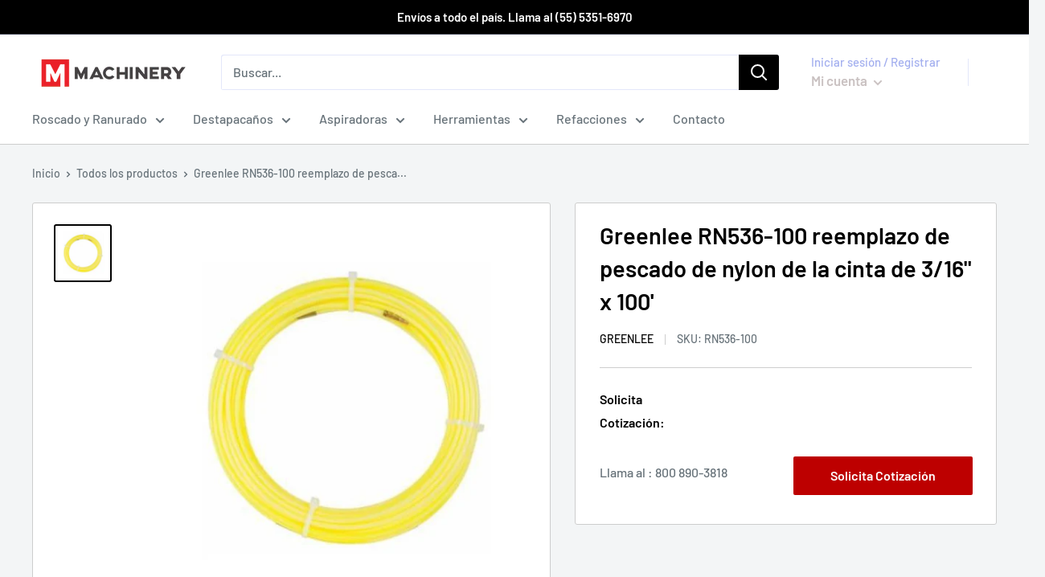

--- FILE ---
content_type: text/html; charset=utf-8
request_url: https://ridgidmc.com/products/greenlee-rn536-100-replacement-nylon-fish-tape-3-16-x-100
body_size: 26594
content:
<!doctype html>

<html class="no-js" lang="es">
  
  <head>
    <meta name="google-site-verification" content="xZ_sCJt_qVYUS0xC8FLH5IzD4wyHAkwDoeuHCXjhJl8" />
 <!-- secomapp-json-ld --> 
 <!-- secomapp-json-ld -->

<!-- smart-seo-json-ld-store -->
<script type="application/ld+json">
{
   "@context": "http://schema.org",
   "@type": "WebSite",
   "url": "https://ridgidmc.com/",
   "potentialAction": {
     "@type": "SearchAction",
     "target": "https://ridgidmc.com/search?q={search_term_string}",
     "query-input": "required name=search_term_string"
   }
}
</script>
<script type="application/ld+json">
{
	"@context": "http://schema.org",
	"@type": "Organization",
	"url": "http://ridgidmc.com"}
</script>
<!-- End - smart-seo-json-ld-store -->



<!-- secomapp-json-ld-Breadcrumb -->
<script type="application/ld+json">
    {
        "@context": "http://schema.org",
        "@type": "BreadcrumbList",
        "itemListElement": [{
            "@type": "ListItem",
            "position": 1,
            "item": {
                "@type": "Website",
                "@id": "https://ridgidmc.com",
                "name": "Translation missing: es.general.breadcrumbs.home"
            }
        }]

 }
</script><!-- secomapp-json-ld-product -->
<script type="application/ld+json">
    {
        "@context": "http://schema.org/",
        "@type": "Product",
        "gtin12": "783310124849",
        "productId": "783310124849",
        "url": "https://ridgidmc.com/products/greenlee-rn536-100-replacement-nylon-fish-tape-3-16-x-100",
        "name": "Greenlee RN536-100 reemplazo de pescado de nylon de la cinta de 3/16" x 100'",
        "image": "https://ridgidmc.com/cdn/shop/products/Greenlee-RN536-100_01.jpg?v=1609268419",
        "description": "Greenlee RN536-100 reemplazo de pescado de nylon de la cinta de 3/16" x 100'",
        "brand": {
            "name": "Greenlee"
        },
        "sku": "RN536-100",
        "weight": "0.0kg",
        "offers" : [
            {
                "@type" : "Offer" ,
                "gtin12": "783310124849",
                "priceCurrency" : "MXN" ,
                "price" : "0" ,
                "priceValidUntil": "2026-04-28",
                "availability" : "http://schema.org/InStock" ,
                "itemCondition": "http://schema.org/NewCondition",
                "sku": "RN536-100",
                "url" : "https://ridgidmc.com/products/greenlee-rn536-100-replacement-nylon-fish-tape-3-16-x-100?variant=37916068905159",
                "seller" : {
                    "@type" : "Organization",
                    "name" : "MMachinery"
                }
            }
        ]
    }
</script> 

    <meta name="google-site-verification" content="YGaGVp7TDaQkdHXIsrKfRY0Qp3pQAOTFphuTGXSmLxs" />
    <meta charset="utf-8"> 
    <meta http-equiv="X-UA-Compatible" content="IE=edge,chrome=1">
    <meta name="viewport" content="width=device-width, initial-scale=1.0, height=device-height, minimum-scale=1.0, maximum-scale=1.0">
    <meta name="theme-color" content="#000000"><title>Greenlee RN536-100 reemplazo de pescado de nylon de la cinta de 3/16&quot;  &ndash; MMachinery
</title><meta name="description" content="Greenlee RN536-100 Especificaciones:  - Anchura: 3/16&quot;  - Duración: 100&#39;  - Material: Nylon  Greenlee RN536-100 Características:  - Se utiliza en las proximidades de líneas energizadas &amp;amp; amp; más flexible que el acero  - No conductor, cinta de nylon resistente rizo para una rápida y limpia la pesca  - bueno para la"><link rel="canonical" href="https://ridgidmc.com/products/greenlee-rn536-100-replacement-nylon-fish-tape-3-16-x-100"><link rel="shortcut icon" href="//ridgidmc.com/cdn/shop/files/mmachinery_32x32.png?v=1613757997" type="image/png"><link rel="preload" as="style" href="//ridgidmc.com/cdn/shop/t/3/assets/theme.scss.css?v=12680022970384308961759260625">

    <meta property="og:type" content="product">
  <meta property="og:title" content="Greenlee RN536-100 reemplazo de pescado de nylon de la cinta de 3/16&quot; x 100&#39;"><meta property="og:image" content="http://ridgidmc.com/cdn/shop/products/Greenlee-RN536-100_01_1024x.jpg?v=1609268419">
    <meta property="og:image:secure_url" content="https://ridgidmc.com/cdn/shop/products/Greenlee-RN536-100_01_1024x.jpg?v=1609268419"><meta property="product:price:amount" content="0.00">
  <meta property="product:price:currency" content="MXN"><meta property="og:description" content="Greenlee RN536-100 Especificaciones:  - Anchura: 3/16&quot;  - Duración: 100&#39;  - Material: Nylon  Greenlee RN536-100 Características:  - Se utiliza en las proximidades de líneas energizadas &amp;amp; amp; más flexible que el acero  - No conductor, cinta de nylon resistente rizo para una rápida y limpia la pesca  - bueno para la"><meta property="og:url" content="https://ridgidmc.com/products/greenlee-rn536-100-replacement-nylon-fish-tape-3-16-x-100">
<meta property="og:site_name" content="MMachinery"><meta name="twitter:card" content="summary"><meta name="twitter:title" content="Greenlee RN536-100 reemplazo de pescado de nylon de la cinta de 3/16" x 100'">
  <meta name="twitter:description" content="Greenlee RN536-100 Especificaciones:
 - Anchura: 3/16&quot;
 - Duración: 100&#39;
 - Material: Nylon
 Greenlee RN536-100 Características:
 - Se utiliza en las proximidades de líneas energizadas &amp;amp; amp; más flexible que el acero
 - No conductor, cinta de nylon resistente rizo para una rápida y limpia la pesca
 - bueno para la pesca en el conducto con el alambre o cable presente
 - punta reemplazable
 - Reemplazo de cinta de pescado - ningún caso se incluye">
  <meta name="twitter:image" content="https://ridgidmc.com/cdn/shop/products/Greenlee-RN536-100_01_600x600_crop_center.jpg?v=1609268419">
<link rel="preconnect" href="//fonts.shopifycdn.com">
    <link rel="dns-prefetch" href="//productreviews.shopifycdn.com">
    <link rel="dns-prefetch" href="//maps.googleapis.com">
    <link rel="dns-prefetch" href="//maps.gstatic.com">

    <script>window.performance && window.performance.mark && window.performance.mark('shopify.content_for_header.start');</script><meta id="shopify-digital-wallet" name="shopify-digital-wallet" content="/52493484231/digital_wallets/dialog">
<meta name="shopify-checkout-api-token" content="1d3d964baeb658d925266934ab2066b0">
<meta id="in-context-paypal-metadata" data-shop-id="52493484231" data-venmo-supported="false" data-environment="production" data-locale="es_ES" data-paypal-v4="true" data-currency="MXN">
<link rel="alternate" type="application/json+oembed" href="https://ridgidmc.com/products/greenlee-rn536-100-replacement-nylon-fish-tape-3-16-x-100.oembed">
<script async="async" src="/checkouts/internal/preloads.js?locale=es-MX"></script>
<script id="shopify-features" type="application/json">{"accessToken":"1d3d964baeb658d925266934ab2066b0","betas":["rich-media-storefront-analytics"],"domain":"ridgidmc.com","predictiveSearch":true,"shopId":52493484231,"locale":"es"}</script>
<script>var Shopify = Shopify || {};
Shopify.shop = "mmachinery.myshopify.com";
Shopify.locale = "es";
Shopify.currency = {"active":"MXN","rate":"1.0"};
Shopify.country = "MX";
Shopify.theme = {"name":"Theme export  www-construir-com-mx-warehouse  0...","id":117739880647,"schema_name":"Warehouse","schema_version":"1.5.1","theme_store_id":null,"role":"main"};
Shopify.theme.handle = "null";
Shopify.theme.style = {"id":null,"handle":null};
Shopify.cdnHost = "ridgidmc.com/cdn";
Shopify.routes = Shopify.routes || {};
Shopify.routes.root = "/";</script>
<script type="module">!function(o){(o.Shopify=o.Shopify||{}).modules=!0}(window);</script>
<script>!function(o){function n(){var o=[];function n(){o.push(Array.prototype.slice.apply(arguments))}return n.q=o,n}var t=o.Shopify=o.Shopify||{};t.loadFeatures=n(),t.autoloadFeatures=n()}(window);</script>
<script id="shop-js-analytics" type="application/json">{"pageType":"product"}</script>
<script defer="defer" async type="module" src="//ridgidmc.com/cdn/shopifycloud/shop-js/modules/v2/client.init-shop-cart-sync_BauuRneq.es.esm.js"></script>
<script defer="defer" async type="module" src="//ridgidmc.com/cdn/shopifycloud/shop-js/modules/v2/chunk.common_JQpvZAPo.esm.js"></script>
<script defer="defer" async type="module" src="//ridgidmc.com/cdn/shopifycloud/shop-js/modules/v2/chunk.modal_Cc_JA9bg.esm.js"></script>
<script type="module">
  await import("//ridgidmc.com/cdn/shopifycloud/shop-js/modules/v2/client.init-shop-cart-sync_BauuRneq.es.esm.js");
await import("//ridgidmc.com/cdn/shopifycloud/shop-js/modules/v2/chunk.common_JQpvZAPo.esm.js");
await import("//ridgidmc.com/cdn/shopifycloud/shop-js/modules/v2/chunk.modal_Cc_JA9bg.esm.js");

  window.Shopify.SignInWithShop?.initShopCartSync?.({"fedCMEnabled":true,"windoidEnabled":true});

</script>
<script>(function() {
  var isLoaded = false;
  function asyncLoad() {
    if (isLoaded) return;
    isLoaded = true;
    var urls = ["https:\/\/shopify.livechatinc.com\/api\/v2\/script\/849d6c02-ea77-4b3c-989b-9839e2318508\/widget.js?shop=mmachinery.myshopify.com","https:\/\/cdn.shopify.com\/s\/files\/1\/0033\/3538\/9233\/files\/pushdaddy_a7_livechat1_new2.js?v=1707659950\u0026shop=mmachinery.myshopify.com","https:\/\/static.klaviyo.com\/onsite\/js\/X5xVgB\/klaviyo.js?company_id=X5xVgB\u0026shop=mmachinery.myshopify.com"];
    for (var i = 0; i < urls.length; i++) {
      var s = document.createElement('script');
      s.type = 'text/javascript';
      s.async = true;
      s.src = urls[i];
      var x = document.getElementsByTagName('script')[0];
      x.parentNode.insertBefore(s, x);
    }
  };
  if(window.attachEvent) {
    window.attachEvent('onload', asyncLoad);
  } else {
    window.addEventListener('load', asyncLoad, false);
  }
})();</script>
<script id="__st">var __st={"a":52493484231,"offset":-21600,"reqid":"d8796a98-edf8-48f1-a14e-e0c7de1220b7-1769621906","pageurl":"ridgidmc.com\/products\/greenlee-rn536-100-replacement-nylon-fish-tape-3-16-x-100","u":"508f41c21247","p":"product","rtyp":"product","rid":6163454951623};</script>
<script>window.ShopifyPaypalV4VisibilityTracking = true;</script>
<script id="captcha-bootstrap">!function(){'use strict';const t='contact',e='account',n='new_comment',o=[[t,t],['blogs',n],['comments',n],[t,'customer']],c=[[e,'customer_login'],[e,'guest_login'],[e,'recover_customer_password'],[e,'create_customer']],r=t=>t.map((([t,e])=>`form[action*='/${t}']:not([data-nocaptcha='true']) input[name='form_type'][value='${e}']`)).join(','),a=t=>()=>t?[...document.querySelectorAll(t)].map((t=>t.form)):[];function s(){const t=[...o],e=r(t);return a(e)}const i='password',u='form_key',d=['recaptcha-v3-token','g-recaptcha-response','h-captcha-response',i],f=()=>{try{return window.sessionStorage}catch{return}},m='__shopify_v',_=t=>t.elements[u];function p(t,e,n=!1){try{const o=window.sessionStorage,c=JSON.parse(o.getItem(e)),{data:r}=function(t){const{data:e,action:n}=t;return t[m]||n?{data:e,action:n}:{data:t,action:n}}(c);for(const[e,n]of Object.entries(r))t.elements[e]&&(t.elements[e].value=n);n&&o.removeItem(e)}catch(o){console.error('form repopulation failed',{error:o})}}const l='form_type',E='cptcha';function T(t){t.dataset[E]=!0}const w=window,h=w.document,L='Shopify',v='ce_forms',y='captcha';let A=!1;((t,e)=>{const n=(g='f06e6c50-85a8-45c8-87d0-21a2b65856fe',I='https://cdn.shopify.com/shopifycloud/storefront-forms-hcaptcha/ce_storefront_forms_captcha_hcaptcha.v1.5.2.iife.js',D={infoText:'Protegido por hCaptcha',privacyText:'Privacidad',termsText:'Términos'},(t,e,n)=>{const o=w[L][v],c=o.bindForm;if(c)return c(t,g,e,D).then(n);var r;o.q.push([[t,g,e,D],n]),r=I,A||(h.body.append(Object.assign(h.createElement('script'),{id:'captcha-provider',async:!0,src:r})),A=!0)});var g,I,D;w[L]=w[L]||{},w[L][v]=w[L][v]||{},w[L][v].q=[],w[L][y]=w[L][y]||{},w[L][y].protect=function(t,e){n(t,void 0,e),T(t)},Object.freeze(w[L][y]),function(t,e,n,w,h,L){const[v,y,A,g]=function(t,e,n){const i=e?o:[],u=t?c:[],d=[...i,...u],f=r(d),m=r(i),_=r(d.filter((([t,e])=>n.includes(e))));return[a(f),a(m),a(_),s()]}(w,h,L),I=t=>{const e=t.target;return e instanceof HTMLFormElement?e:e&&e.form},D=t=>v().includes(t);t.addEventListener('submit',(t=>{const e=I(t);if(!e)return;const n=D(e)&&!e.dataset.hcaptchaBound&&!e.dataset.recaptchaBound,o=_(e),c=g().includes(e)&&(!o||!o.value);(n||c)&&t.preventDefault(),c&&!n&&(function(t){try{if(!f())return;!function(t){const e=f();if(!e)return;const n=_(t);if(!n)return;const o=n.value;o&&e.removeItem(o)}(t);const e=Array.from(Array(32),(()=>Math.random().toString(36)[2])).join('');!function(t,e){_(t)||t.append(Object.assign(document.createElement('input'),{type:'hidden',name:u})),t.elements[u].value=e}(t,e),function(t,e){const n=f();if(!n)return;const o=[...t.querySelectorAll(`input[type='${i}']`)].map((({name:t})=>t)),c=[...d,...o],r={};for(const[a,s]of new FormData(t).entries())c.includes(a)||(r[a]=s);n.setItem(e,JSON.stringify({[m]:1,action:t.action,data:r}))}(t,e)}catch(e){console.error('failed to persist form',e)}}(e),e.submit())}));const S=(t,e)=>{t&&!t.dataset[E]&&(n(t,e.some((e=>e===t))),T(t))};for(const o of['focusin','change'])t.addEventListener(o,(t=>{const e=I(t);D(e)&&S(e,y())}));const B=e.get('form_key'),M=e.get(l),P=B&&M;t.addEventListener('DOMContentLoaded',(()=>{const t=y();if(P)for(const e of t)e.elements[l].value===M&&p(e,B);[...new Set([...A(),...v().filter((t=>'true'===t.dataset.shopifyCaptcha))])].forEach((e=>S(e,t)))}))}(h,new URLSearchParams(w.location.search),n,t,e,['guest_login'])})(!0,!0)}();</script>
<script integrity="sha256-4kQ18oKyAcykRKYeNunJcIwy7WH5gtpwJnB7kiuLZ1E=" data-source-attribution="shopify.loadfeatures" defer="defer" src="//ridgidmc.com/cdn/shopifycloud/storefront/assets/storefront/load_feature-a0a9edcb.js" crossorigin="anonymous"></script>
<script data-source-attribution="shopify.dynamic_checkout.dynamic.init">var Shopify=Shopify||{};Shopify.PaymentButton=Shopify.PaymentButton||{isStorefrontPortableWallets:!0,init:function(){window.Shopify.PaymentButton.init=function(){};var t=document.createElement("script");t.src="https://ridgidmc.com/cdn/shopifycloud/portable-wallets/latest/portable-wallets.es.js",t.type="module",document.head.appendChild(t)}};
</script>
<script data-source-attribution="shopify.dynamic_checkout.buyer_consent">
  function portableWalletsHideBuyerConsent(e){var t=document.getElementById("shopify-buyer-consent"),n=document.getElementById("shopify-subscription-policy-button");t&&n&&(t.classList.add("hidden"),t.setAttribute("aria-hidden","true"),n.removeEventListener("click",e))}function portableWalletsShowBuyerConsent(e){var t=document.getElementById("shopify-buyer-consent"),n=document.getElementById("shopify-subscription-policy-button");t&&n&&(t.classList.remove("hidden"),t.removeAttribute("aria-hidden"),n.addEventListener("click",e))}window.Shopify?.PaymentButton&&(window.Shopify.PaymentButton.hideBuyerConsent=portableWalletsHideBuyerConsent,window.Shopify.PaymentButton.showBuyerConsent=portableWalletsShowBuyerConsent);
</script>
<script data-source-attribution="shopify.dynamic_checkout.cart.bootstrap">document.addEventListener("DOMContentLoaded",(function(){function t(){return document.querySelector("shopify-accelerated-checkout-cart, shopify-accelerated-checkout")}if(t())Shopify.PaymentButton.init();else{new MutationObserver((function(e,n){t()&&(Shopify.PaymentButton.init(),n.disconnect())})).observe(document.body,{childList:!0,subtree:!0})}}));
</script>
<link id="shopify-accelerated-checkout-styles" rel="stylesheet" media="screen" href="https://ridgidmc.com/cdn/shopifycloud/portable-wallets/latest/accelerated-checkout-backwards-compat.css" crossorigin="anonymous">
<style id="shopify-accelerated-checkout-cart">
        #shopify-buyer-consent {
  margin-top: 1em;
  display: inline-block;
  width: 100%;
}

#shopify-buyer-consent.hidden {
  display: none;
}

#shopify-subscription-policy-button {
  background: none;
  border: none;
  padding: 0;
  text-decoration: underline;
  font-size: inherit;
  cursor: pointer;
}

#shopify-subscription-policy-button::before {
  box-shadow: none;
}

      </style>

<script>window.performance && window.performance.mark && window.performance.mark('shopify.content_for_header.end');</script>

    
  <script type="application/ld+json">
  {
    "@context": "http://schema.org",
    "@type": "Product",
    "offers": [{
          "@type": "Offer",
          "name": "Default Title",
          "availability":"https://schema.org/InStock",
          "price": "0.00",
          "priceCurrency": "MXN",
          "priceValidUntil": "2026-02-07","sku": "RN536-100","url": "/products/greenlee-rn536-100-replacement-nylon-fish-tape-3-16-x-100/products/greenlee-rn536-100-replacement-nylon-fish-tape-3-16-x-100?variant=37916068905159"
        }
],
      "gtin12": "783310124849",
      "productId": "783310124849",

    "brand": {
      "name": "Greenlee"
    },
    "name": "Greenlee RN536-100 reemplazo de pescado de nylon de la cinta de 3\/16\" x 100'",
    "description": "Greenlee RN536-100 Especificaciones:\n - Anchura: 3\/16\"\n - Duración: 100'\n - Material: Nylon\n Greenlee RN536-100 Características:\n - Se utiliza en las proximidades de líneas energizadas \u0026amp; amp; más flexible que el acero\n - No conductor, cinta de nylon resistente rizo para una rápida y limpia la pesca\n - bueno para la pesca en el conducto con el alambre o cable presente\n - punta reemplazable\n - Reemplazo de cinta de pescado - ningún caso se incluye",
    "category": "",
    "url": "/products/greenlee-rn536-100-replacement-nylon-fish-tape-3-16-x-100/products/greenlee-rn536-100-replacement-nylon-fish-tape-3-16-x-100",
    "sku": "RN536-100",
    "image": {
      "@type": "ImageObject",
      "url": "https://ridgidmc.com/cdn/shop/products/Greenlee-RN536-100_01_1024x.jpg?v=1609268419",
      "image": "https://ridgidmc.com/cdn/shop/products/Greenlee-RN536-100_01_1024x.jpg?v=1609268419",
      "name": "Greenlee RN536-100 reemplazo de pescado de nylon de la cinta de 3\/16\" x 100'",
      "width": "1024",
      "height": "1024"
    }
  }
  </script>


    <script>
      // This allows to expose several variables to the global scope, to be used in scripts
      window.theme = {
        template: "product",
        localeRootUrl: '',
        shopCurrency: "MXN",
        cartCount: 0,
        customerId: null,
        moneyFormat: "$ {{amount}}",
        moneyWithCurrencyFormat: "$ {{amount}} MXN",
        useNativeMultiCurrency: false,
        currencyConversionEnabled: false,
        currencyConversionMoneyFormat: "money_format",
        currencyConversionRoundAmounts: false,
        showDiscount: false,
        discountMode: "saving",
        searchMode: "product,page",
        cartType: "page"
      };

      window.languages = {
        collectionOnSaleLabel: "Ahorrar {{savings}}",
        productFormUnavailable: "No disponible",
        productFormAddToCart: "Añadir al carrito",
        productFormSoldOut: "Agotado",
        shippingEstimatorNoResults: "No se pudo encontrar envío para su dirección.",
        shippingEstimatorOneResult: "Hay una tarifa de envío para su dirección :",
        shippingEstimatorMultipleResults: "Hay {{count}} tarifas de envío para su dirección :",
        shippingEstimatorErrors: "Hay algunos errores :"
      };

      window.lazySizesConfig = {
        loadHidden: false,
        hFac: 0.8,
        expFactor: 3,
        customMedia: {
          '--phone': '(max-width: 640px)',
          '--tablet': '(min-width: 641px) and (max-width: 1023px)',
          '--lap': '(min-width: 1024px)'
        }
      };

      document.documentElement.className = document.documentElement.className.replace('no-js', 'js');

      // This code is done to force reload the page when the back button is hit (which allows to fix stale data on cart, for instance)
      if (performance.navigation.type === 2) {
        location.reload(true);
      }
    </script>

    <script src="//ridgidmc.com/cdn/shop/t/3/assets/lazysizes.min.js?v=38423348123636194381609804244" async></script>

    
<script src="//polyfill-fastly.net/v3/polyfill.min.js?unknown=polyfill&features=fetch,Element.prototype.closest,Element.prototype.matches,Element.prototype.remove,Element.prototype.classList,Array.prototype.includes,Array.prototype.fill,String.prototype.includes,String.prototype.padStart,Object.assign,CustomEvent,Intl,URL,DOMTokenList,IntersectionObserver,IntersectionObserverEntry" defer></script>
    <script src="//ridgidmc.com/cdn/shop/t/3/assets/libs.min.js?v=36629197183099365621609804245" defer></script>
    <script src="//ridgidmc.com/cdn/shop/t/3/assets/theme.min.js?v=92469659231118044011609804246" defer></script>
    <script src="//ridgidmc.com/cdn/shop/t/3/assets/custom.js?v=90373254691674712701609804242" defer></script>

    <link rel="stylesheet" href="//ridgidmc.com/cdn/shop/t/3/assets/theme.scss.css?v=12680022970384308961759260625">


<!-- GSSTART CFP code start. Do not change -->
<script type="text/javascript"> gsProductId = "6163454951623"; gsCustomerId = ""; gsShopName = "construirm.myshopify.com";   gsProductName = "Greenlee RN536-100 reemplazo de pescado de nylon de la cinta de 3/16&quot; x 100&#39;";
  gsProductHandle = "greenlee-rn536-100-replacement-nylon-fish-tape-3-16-x-100"; gsProductPrice = "0";  gsProductImage = "//ridgidmc.com/cdn/shop/products/Greenlee-RN536-100_01_small.jpg?v=1609268419"; </script><script type="text/javascript" charset="utf-8" src="https://gravity-software.com/js/shopify/cfp_refactored12709.js?v=f12fdfe387f91a3dc58145fd717d3ea7"></script> <link rel="stylesheet" href="https://gravity-software.com/js/shopify/jqueryui/jquery-uinew.min12709.css?v=f12fdfe387f91a3dc58145fd717d3ea7"/> 
<!-- CFP code end. Do not change GSEND -->
 <script type="text/javascript">
    (function(c,l,a,r,i,t,y){
        c[a]=c[a]||function(){(c[a].q=c[a].q||[]).push(arguments)};
        t=l.createElement(r);t.async=1;t.src="https://www.clarity.ms/tag/"+i;
        y=l.getElementsByTagName(r)[0];y.parentNode.insertBefore(t,y);
    })(window, document, "clarity", "script", "mqeymf4nbg");
</script>
  <!-- BEGIN app block: shopify://apps/pushdaddy-whatsapp-chat-api/blocks/app-embed/e3f2054d-bf7b-4e63-8db3-00712592382c -->
  
<script>
   var random_numberyryt = "id" + Math.random().toString(16).slice(2);
</script>

 <div id="shopify-block-placeholder_pdaddychat" class="shopify-block shopify-app-block" data-block-handle="app-embed">
 </div>

<script>
  document.getElementById('shopify-block-placeholder_pdaddychat').id = 'shopify-block-' + random_numberyryt;
if (!window.wwhatsappJs_new2a) {
    try {
        window.wwhatsappJs_new2a = {};
        wwhatsappJs_new2a.WhatsApp_new2a = {
            metafields: {
                shop: "mmachinery.myshopify.com",
                settings: {"block_order":["15000047165"],"blocks":{"15000047165":{"disabled":"0","number":"525612958453","name":"James","label":"Ventas","avatar":"https://cdn.shopify.com/s/files/1/0265/3428/1302/files/WhatsApp_Image_2020-06-18_at_2.31.21_PM.jpeg?v=1599589558","online":"0","timezone":"America/Mexico_City","cid":"15000047165","ciiid":"43247","sunday":{"enabled":"0","range":"540,1080"},"monday":{"enabled":"1","range":"420,1080"},"tuesday":{"enabled":"1","range":"540,1080"},"wednesday":{"enabled":"1","range":"540,1080"},"thursday":{"enabled":"1","range":"540,1080"},"friday":{"enabled":"1","range":"540,1080"},"saturday":{"enabled":"0","range":"540,1080"},"offline":"Actualmente fuera de línea. Volveremos pronto","chat":{"enabled":"1","greeting":"¡Hola! Te puedo ayudar con una cotización?"},"message":"Hola, me interesa cotización","page_url":"0"}},"style":{"pattern":"100","customized":{"enabled":"1","color":"#EAD7BA","background":"#102033","background_img":"","svg_color":"","background_img_main":"https://cdn.shopify.com/s/files/1/0033/3538/9233/files/504.png","button_animation":"","background_pic_header":"","auto_start":"9999000","hide_buttonsx":"0","icon_width":"60","chat_width":"376","border_radius":"50","icon_position":"50","compact_normal":"0","secondary_button":"0","secondary_button_link":"0","secondary_text":"","pages_display":"/pages/,/,/collections/,/products/,/cart/,/orders/,/checkouts/,/blogs/,/password/","updown_bottom":"41","labelradius":"8","updown_bottom_m":"20","updown_bottom2":"0","widget_optin":"","leftright_label":"0","updown_share":"30","secondary_button_bgcolor":"#FFFFFF","secondary_button_tcolor":"#0084FF","secondary_button_lcolor":"#0084FF","leftt_rightt":"2","leftt_rightt_sec":"12","animation_count":"onlythree","font_weight":"bold","animation_iteration":"3","extend_header_img":"1","font":"Muli","font_size":"16","abandned_cart_enabled":"1","auto_hide_share":"10000000000","auto_hide_chat":"999999999000","final_leftright_second_position":"left","remove_bottom":"0","header_text_color":"","header_bg_color":"#","share_icons_display":"Whatsapp","share_size":"20","share_radius":"0","svg_yes":"0","svg_yes_icon":"0","share_trans":"0","what_bg":"","body_bgcolor":"","abandoned_kakkar":"0","shadow_yn":"0","mobile_label_yn":"1","google_ec":"whatsapp_pushdaddy","google_el":"whatsapp_pushdaddy","google_ea":"whatsapp_pushdaddy","fpixel_en":"whatsapp_pushdaddy","insta_username":"","fb_username":"","email_username":"","faq_yn":"0","chatbox_radius":"8","clicktcart_text":"Solicita una cotización ahora.","live_whatsapp":"2","live_whatsapp_mobile":"1","bot_yn":"0","advance_bot":"0","botus":"1","clicktcart_anim_c":"pwapp-onlyonce","clicktcart":"1","ctaction_animation":"pwapp-bounce","order_conf":false,"whatsapp_yn":"0","header_posit_img":"center","remove_bg":"0","img_cntt":"10000000000000000","ordertrack_url":"","chatbox_height":"70","title_textsize":"24","waving_img":"","merged_icons":"0","merged_icons_display":"NO","blink_circle":"1","blink_animation":"pwapp-emitting","blink_circle_color":"#fff","blink_circle_bg":"red","trackingon":"0","chatnow_color":"#000","label_bgcolor":"#fff","faq_color":"black","leftrightclose":"right","header_flat":"1","adddv_bott":"","etext1":"Please introduce yourself","etext2":"Enter your email","etext3":"Send","etext4":"Thank You","etext5":"2000","scaleicon":"1","scaleicon_m":"1","emailpop":"0","signuppopup":"","flyer_chat":"0","flyer_chat_m":"0","flyer_text":"","flyer_img":"","merge_bot_button":"0","wallyn":"0","lang_support":"en"}},"share":{"desktop":{"disabled":"1","position":"right"},"mobile":{"disabled":"1","position":"right"},"style":{"color":"#332007","background":"#FFC229"},"texts":{"button":"","message":"COMPRUEBE ESTO"}},"push_notif":{"headertttext":"No te pierdas ninguna venta 🛍️","bodytextt":"Suscríbete para recibir actualizaciones sobre nuevos productos y promociones exclusivas","acceppttextt":"Aceptar","dennnyyextt":"Rechazar"},"addtocart":{"style":{"mobile":"0","desktop":"0","replace_yn":"0","but_bgcolor":"","but_tcolor":"","but_fsize":"0","but_radius":"0","button_wid":"0","button_pad":"0","but_bor_col":"","but_bor_wid":"0"},"texts":{"but_label1":"","but_link1":"","but_label2":"","but_link2":""}},"faq_quick_reply":[],"faq_block_order":[],"faq_blocks":[],"faq_texts":{"category":"FAQ Categories","featured":"General questions","search":"Search on Helpdesk","results":"Results for terms","no_results":"Sorry, no results found. Please try another keyword."},"track_url":"https://way2enjoy.com/shopify/1/whatsapp-chat/tracking_1.php","charge":true,"desktop":{"disabled":"1","position":"right","layout":"button"},"mobile":{"disabled":"0","position":"right","layout":"button"},"texts":{"title":"Solicite cotización","description":"Bienvenido","prefilledt":"Hola, me interesa cotización","note":"Solicita tu cotización. Precio más bajo garantizado","button":"Cotiza Aquí","button_m":"Cotiza Aquí","bot_tri_button":"Order Status","placeholder":"Enviar un mensaje","emoji_search":"Search emoji…","emoji_frequently":"Frequently used","emoji_people":"People","emoji_nature":"Nature","emoji_objects":"Objects","emoji_places":"Places","emoji_symbols":"Symbols","emoji_not_found":"No emoji could be found"}},
				
            }
        };
        // Any additional code...
    } catch (e) {
        console.error('An error occurred in the script:', e);
    }
}

  const blocksyyy = wwhatsappJs_new2a.WhatsApp_new2a.metafields.settings.blocks;
for (const blockId in blocksyyy) {
    if (blocksyyy.hasOwnProperty(blockId)) {
        const block = blocksyyy[blockId]; 
        const ciiid_value = block.ciiid;   
        const pdaddy_website = block.websiteee;   

		
		
         localStorage.setItem('pdaddy_ciiid', ciiid_value);
		          localStorage.setItem('pdaddy_website', pdaddy_website);
       // console.log(`Stored ciiid for block ${blockId}: ${ciiid_value}`);
    }
}




</script>






<!-- END app block --><script src="https://cdn.shopify.com/extensions/747c5c4f-01f6-4977-a618-0a92d9ef14e9/pushdaddy-whatsapp-live-chat-340/assets/pushdaddy_a7_livechat1_new4.js" type="text/javascript" defer="defer"></script>
<link href="https://cdn.shopify.com/extensions/747c5c4f-01f6-4977-a618-0a92d9ef14e9/pushdaddy-whatsapp-live-chat-340/assets/pwhatsapp119ba1.scss.css" rel="stylesheet" type="text/css" media="all">
<link href="https://monorail-edge.shopifysvc.com" rel="dns-prefetch">
<script>(function(){if ("sendBeacon" in navigator && "performance" in window) {try {var session_token_from_headers = performance.getEntriesByType('navigation')[0].serverTiming.find(x => x.name == '_s').description;} catch {var session_token_from_headers = undefined;}var session_cookie_matches = document.cookie.match(/_shopify_s=([^;]*)/);var session_token_from_cookie = session_cookie_matches && session_cookie_matches.length === 2 ? session_cookie_matches[1] : "";var session_token = session_token_from_headers || session_token_from_cookie || "";function handle_abandonment_event(e) {var entries = performance.getEntries().filter(function(entry) {return /monorail-edge.shopifysvc.com/.test(entry.name);});if (!window.abandonment_tracked && entries.length === 0) {window.abandonment_tracked = true;var currentMs = Date.now();var navigation_start = performance.timing.navigationStart;var payload = {shop_id: 52493484231,url: window.location.href,navigation_start,duration: currentMs - navigation_start,session_token,page_type: "product"};window.navigator.sendBeacon("https://monorail-edge.shopifysvc.com/v1/produce", JSON.stringify({schema_id: "online_store_buyer_site_abandonment/1.1",payload: payload,metadata: {event_created_at_ms: currentMs,event_sent_at_ms: currentMs}}));}}window.addEventListener('pagehide', handle_abandonment_event);}}());</script>
<script id="web-pixels-manager-setup">(function e(e,d,r,n,o){if(void 0===o&&(o={}),!Boolean(null===(a=null===(i=window.Shopify)||void 0===i?void 0:i.analytics)||void 0===a?void 0:a.replayQueue)){var i,a;window.Shopify=window.Shopify||{};var t=window.Shopify;t.analytics=t.analytics||{};var s=t.analytics;s.replayQueue=[],s.publish=function(e,d,r){return s.replayQueue.push([e,d,r]),!0};try{self.performance.mark("wpm:start")}catch(e){}var l=function(){var e={modern:/Edge?\/(1{2}[4-9]|1[2-9]\d|[2-9]\d{2}|\d{4,})\.\d+(\.\d+|)|Firefox\/(1{2}[4-9]|1[2-9]\d|[2-9]\d{2}|\d{4,})\.\d+(\.\d+|)|Chrom(ium|e)\/(9{2}|\d{3,})\.\d+(\.\d+|)|(Maci|X1{2}).+ Version\/(15\.\d+|(1[6-9]|[2-9]\d|\d{3,})\.\d+)([,.]\d+|)( \(\w+\)|)( Mobile\/\w+|) Safari\/|Chrome.+OPR\/(9{2}|\d{3,})\.\d+\.\d+|(CPU[ +]OS|iPhone[ +]OS|CPU[ +]iPhone|CPU IPhone OS|CPU iPad OS)[ +]+(15[._]\d+|(1[6-9]|[2-9]\d|\d{3,})[._]\d+)([._]\d+|)|Android:?[ /-](13[3-9]|1[4-9]\d|[2-9]\d{2}|\d{4,})(\.\d+|)(\.\d+|)|Android.+Firefox\/(13[5-9]|1[4-9]\d|[2-9]\d{2}|\d{4,})\.\d+(\.\d+|)|Android.+Chrom(ium|e)\/(13[3-9]|1[4-9]\d|[2-9]\d{2}|\d{4,})\.\d+(\.\d+|)|SamsungBrowser\/([2-9]\d|\d{3,})\.\d+/,legacy:/Edge?\/(1[6-9]|[2-9]\d|\d{3,})\.\d+(\.\d+|)|Firefox\/(5[4-9]|[6-9]\d|\d{3,})\.\d+(\.\d+|)|Chrom(ium|e)\/(5[1-9]|[6-9]\d|\d{3,})\.\d+(\.\d+|)([\d.]+$|.*Safari\/(?![\d.]+ Edge\/[\d.]+$))|(Maci|X1{2}).+ Version\/(10\.\d+|(1[1-9]|[2-9]\d|\d{3,})\.\d+)([,.]\d+|)( \(\w+\)|)( Mobile\/\w+|) Safari\/|Chrome.+OPR\/(3[89]|[4-9]\d|\d{3,})\.\d+\.\d+|(CPU[ +]OS|iPhone[ +]OS|CPU[ +]iPhone|CPU IPhone OS|CPU iPad OS)[ +]+(10[._]\d+|(1[1-9]|[2-9]\d|\d{3,})[._]\d+)([._]\d+|)|Android:?[ /-](13[3-9]|1[4-9]\d|[2-9]\d{2}|\d{4,})(\.\d+|)(\.\d+|)|Mobile Safari.+OPR\/([89]\d|\d{3,})\.\d+\.\d+|Android.+Firefox\/(13[5-9]|1[4-9]\d|[2-9]\d{2}|\d{4,})\.\d+(\.\d+|)|Android.+Chrom(ium|e)\/(13[3-9]|1[4-9]\d|[2-9]\d{2}|\d{4,})\.\d+(\.\d+|)|Android.+(UC? ?Browser|UCWEB|U3)[ /]?(15\.([5-9]|\d{2,})|(1[6-9]|[2-9]\d|\d{3,})\.\d+)\.\d+|SamsungBrowser\/(5\.\d+|([6-9]|\d{2,})\.\d+)|Android.+MQ{2}Browser\/(14(\.(9|\d{2,})|)|(1[5-9]|[2-9]\d|\d{3,})(\.\d+|))(\.\d+|)|K[Aa][Ii]OS\/(3\.\d+|([4-9]|\d{2,})\.\d+)(\.\d+|)/},d=e.modern,r=e.legacy,n=navigator.userAgent;return n.match(d)?"modern":n.match(r)?"legacy":"unknown"}(),u="modern"===l?"modern":"legacy",c=(null!=n?n:{modern:"",legacy:""})[u],f=function(e){return[e.baseUrl,"/wpm","/b",e.hashVersion,"modern"===e.buildTarget?"m":"l",".js"].join("")}({baseUrl:d,hashVersion:r,buildTarget:u}),m=function(e){var d=e.version,r=e.bundleTarget,n=e.surface,o=e.pageUrl,i=e.monorailEndpoint;return{emit:function(e){var a=e.status,t=e.errorMsg,s=(new Date).getTime(),l=JSON.stringify({metadata:{event_sent_at_ms:s},events:[{schema_id:"web_pixels_manager_load/3.1",payload:{version:d,bundle_target:r,page_url:o,status:a,surface:n,error_msg:t},metadata:{event_created_at_ms:s}}]});if(!i)return console&&console.warn&&console.warn("[Web Pixels Manager] No Monorail endpoint provided, skipping logging."),!1;try{return self.navigator.sendBeacon.bind(self.navigator)(i,l)}catch(e){}var u=new XMLHttpRequest;try{return u.open("POST",i,!0),u.setRequestHeader("Content-Type","text/plain"),u.send(l),!0}catch(e){return console&&console.warn&&console.warn("[Web Pixels Manager] Got an unhandled error while logging to Monorail."),!1}}}}({version:r,bundleTarget:l,surface:e.surface,pageUrl:self.location.href,monorailEndpoint:e.monorailEndpoint});try{o.browserTarget=l,function(e){var d=e.src,r=e.async,n=void 0===r||r,o=e.onload,i=e.onerror,a=e.sri,t=e.scriptDataAttributes,s=void 0===t?{}:t,l=document.createElement("script"),u=document.querySelector("head"),c=document.querySelector("body");if(l.async=n,l.src=d,a&&(l.integrity=a,l.crossOrigin="anonymous"),s)for(var f in s)if(Object.prototype.hasOwnProperty.call(s,f))try{l.dataset[f]=s[f]}catch(e){}if(o&&l.addEventListener("load",o),i&&l.addEventListener("error",i),u)u.appendChild(l);else{if(!c)throw new Error("Did not find a head or body element to append the script");c.appendChild(l)}}({src:f,async:!0,onload:function(){if(!function(){var e,d;return Boolean(null===(d=null===(e=window.Shopify)||void 0===e?void 0:e.analytics)||void 0===d?void 0:d.initialized)}()){var d=window.webPixelsManager.init(e)||void 0;if(d){var r=window.Shopify.analytics;r.replayQueue.forEach((function(e){var r=e[0],n=e[1],o=e[2];d.publishCustomEvent(r,n,o)})),r.replayQueue=[],r.publish=d.publishCustomEvent,r.visitor=d.visitor,r.initialized=!0}}},onerror:function(){return m.emit({status:"failed",errorMsg:"".concat(f," has failed to load")})},sri:function(e){var d=/^sha384-[A-Za-z0-9+/=]+$/;return"string"==typeof e&&d.test(e)}(c)?c:"",scriptDataAttributes:o}),m.emit({status:"loading"})}catch(e){m.emit({status:"failed",errorMsg:(null==e?void 0:e.message)||"Unknown error"})}}})({shopId: 52493484231,storefrontBaseUrl: "https://ridgidmc.com",extensionsBaseUrl: "https://extensions.shopifycdn.com/cdn/shopifycloud/web-pixels-manager",monorailEndpoint: "https://monorail-edge.shopifysvc.com/unstable/produce_batch",surface: "storefront-renderer",enabledBetaFlags: ["2dca8a86"],webPixelsConfigList: [{"id":"1899888839","configuration":"{\"accountID\":\"X5xVgB\",\"webPixelConfig\":\"eyJlbmFibGVBZGRlZFRvQ2FydEV2ZW50cyI6IHRydWV9\"}","eventPayloadVersion":"v1","runtimeContext":"STRICT","scriptVersion":"524f6c1ee37bacdca7657a665bdca589","type":"APP","apiClientId":123074,"privacyPurposes":["ANALYTICS","MARKETING"],"dataSharingAdjustments":{"protectedCustomerApprovalScopes":["read_customer_address","read_customer_email","read_customer_name","read_customer_personal_data","read_customer_phone"]}},{"id":"1207664839","configuration":"{\"storeUuid\":\"849d6c02-ea77-4b3c-989b-9839e2318508\"}","eventPayloadVersion":"v1","runtimeContext":"STRICT","scriptVersion":"035ee28a6488b3027bb897f191857f56","type":"APP","apiClientId":1806141,"privacyPurposes":["ANALYTICS","MARKETING","SALE_OF_DATA"],"dataSharingAdjustments":{"protectedCustomerApprovalScopes":["read_customer_address","read_customer_email","read_customer_name","read_customer_personal_data","read_customer_phone"]}},{"id":"525435079","configuration":"{\"config\":\"{\\\"pixel_id\\\":\\\"G-RS3RQYVC62\\\",\\\"gtag_events\\\":[{\\\"type\\\":\\\"purchase\\\",\\\"action_label\\\":\\\"G-RS3RQYVC62\\\"},{\\\"type\\\":\\\"page_view\\\",\\\"action_label\\\":\\\"G-RS3RQYVC62\\\"},{\\\"type\\\":\\\"view_item\\\",\\\"action_label\\\":\\\"G-RS3RQYVC62\\\"},{\\\"type\\\":\\\"search\\\",\\\"action_label\\\":\\\"G-RS3RQYVC62\\\"},{\\\"type\\\":\\\"add_to_cart\\\",\\\"action_label\\\":\\\"G-RS3RQYVC62\\\"},{\\\"type\\\":\\\"begin_checkout\\\",\\\"action_label\\\":\\\"G-RS3RQYVC62\\\"},{\\\"type\\\":\\\"add_payment_info\\\",\\\"action_label\\\":\\\"G-RS3RQYVC62\\\"}],\\\"enable_monitoring_mode\\\":false}\"}","eventPayloadVersion":"v1","runtimeContext":"OPEN","scriptVersion":"b2a88bafab3e21179ed38636efcd8a93","type":"APP","apiClientId":1780363,"privacyPurposes":[],"dataSharingAdjustments":{"protectedCustomerApprovalScopes":["read_customer_address","read_customer_email","read_customer_name","read_customer_personal_data","read_customer_phone"]}},{"id":"shopify-app-pixel","configuration":"{}","eventPayloadVersion":"v1","runtimeContext":"STRICT","scriptVersion":"0450","apiClientId":"shopify-pixel","type":"APP","privacyPurposes":["ANALYTICS","MARKETING"]},{"id":"shopify-custom-pixel","eventPayloadVersion":"v1","runtimeContext":"LAX","scriptVersion":"0450","apiClientId":"shopify-pixel","type":"CUSTOM","privacyPurposes":["ANALYTICS","MARKETING"]}],isMerchantRequest: false,initData: {"shop":{"name":"MMachinery","paymentSettings":{"currencyCode":"MXN"},"myshopifyDomain":"mmachinery.myshopify.com","countryCode":"MX","storefrontUrl":"https:\/\/ridgidmc.com"},"customer":null,"cart":null,"checkout":null,"productVariants":[{"price":{"amount":0.0,"currencyCode":"MXN"},"product":{"title":"Greenlee RN536-100 reemplazo de pescado de nylon de la cinta de 3\/16\" x 100'","vendor":"Greenlee","id":"6163454951623","untranslatedTitle":"Greenlee RN536-100 reemplazo de pescado de nylon de la cinta de 3\/16\" x 100'","url":"\/products\/greenlee-rn536-100-replacement-nylon-fish-tape-3-16-x-100","type":""},"id":"37916068905159","image":{"src":"\/\/ridgidmc.com\/cdn\/shop\/products\/Greenlee-RN536-100_01.jpg?v=1609268419"},"sku":"RN536-100","title":"Default Title","untranslatedTitle":"Default Title"}],"purchasingCompany":null},},"https://ridgidmc.com/cdn","fcfee988w5aeb613cpc8e4bc33m6693e112",{"modern":"","legacy":""},{"shopId":"52493484231","storefrontBaseUrl":"https:\/\/ridgidmc.com","extensionBaseUrl":"https:\/\/extensions.shopifycdn.com\/cdn\/shopifycloud\/web-pixels-manager","surface":"storefront-renderer","enabledBetaFlags":"[\"2dca8a86\"]","isMerchantRequest":"false","hashVersion":"fcfee988w5aeb613cpc8e4bc33m6693e112","publish":"custom","events":"[[\"page_viewed\",{}],[\"product_viewed\",{\"productVariant\":{\"price\":{\"amount\":0.0,\"currencyCode\":\"MXN\"},\"product\":{\"title\":\"Greenlee RN536-100 reemplazo de pescado de nylon de la cinta de 3\/16\\\" x 100'\",\"vendor\":\"Greenlee\",\"id\":\"6163454951623\",\"untranslatedTitle\":\"Greenlee RN536-100 reemplazo de pescado de nylon de la cinta de 3\/16\\\" x 100'\",\"url\":\"\/products\/greenlee-rn536-100-replacement-nylon-fish-tape-3-16-x-100\",\"type\":\"\"},\"id\":\"37916068905159\",\"image\":{\"src\":\"\/\/ridgidmc.com\/cdn\/shop\/products\/Greenlee-RN536-100_01.jpg?v=1609268419\"},\"sku\":\"RN536-100\",\"title\":\"Default Title\",\"untranslatedTitle\":\"Default Title\"}}]]"});</script><script>
  window.ShopifyAnalytics = window.ShopifyAnalytics || {};
  window.ShopifyAnalytics.meta = window.ShopifyAnalytics.meta || {};
  window.ShopifyAnalytics.meta.currency = 'MXN';
  var meta = {"product":{"id":6163454951623,"gid":"gid:\/\/shopify\/Product\/6163454951623","vendor":"Greenlee","type":"","handle":"greenlee-rn536-100-replacement-nylon-fish-tape-3-16-x-100","variants":[{"id":37916068905159,"price":0,"name":"Greenlee RN536-100 reemplazo de pescado de nylon de la cinta de 3\/16\" x 100'","public_title":null,"sku":"RN536-100"}],"remote":false},"page":{"pageType":"product","resourceType":"product","resourceId":6163454951623,"requestId":"d8796a98-edf8-48f1-a14e-e0c7de1220b7-1769621906"}};
  for (var attr in meta) {
    window.ShopifyAnalytics.meta[attr] = meta[attr];
  }
</script>
<script class="analytics">
  (function () {
    var customDocumentWrite = function(content) {
      var jquery = null;

      if (window.jQuery) {
        jquery = window.jQuery;
      } else if (window.Checkout && window.Checkout.$) {
        jquery = window.Checkout.$;
      }

      if (jquery) {
        jquery('body').append(content);
      }
    };

    var hasLoggedConversion = function(token) {
      if (token) {
        return document.cookie.indexOf('loggedConversion=' + token) !== -1;
      }
      return false;
    }

    var setCookieIfConversion = function(token) {
      if (token) {
        var twoMonthsFromNow = new Date(Date.now());
        twoMonthsFromNow.setMonth(twoMonthsFromNow.getMonth() + 2);

        document.cookie = 'loggedConversion=' + token + '; expires=' + twoMonthsFromNow;
      }
    }

    var trekkie = window.ShopifyAnalytics.lib = window.trekkie = window.trekkie || [];
    if (trekkie.integrations) {
      return;
    }
    trekkie.methods = [
      'identify',
      'page',
      'ready',
      'track',
      'trackForm',
      'trackLink'
    ];
    trekkie.factory = function(method) {
      return function() {
        var args = Array.prototype.slice.call(arguments);
        args.unshift(method);
        trekkie.push(args);
        return trekkie;
      };
    };
    for (var i = 0; i < trekkie.methods.length; i++) {
      var key = trekkie.methods[i];
      trekkie[key] = trekkie.factory(key);
    }
    trekkie.load = function(config) {
      trekkie.config = config || {};
      trekkie.config.initialDocumentCookie = document.cookie;
      var first = document.getElementsByTagName('script')[0];
      var script = document.createElement('script');
      script.type = 'text/javascript';
      script.onerror = function(e) {
        var scriptFallback = document.createElement('script');
        scriptFallback.type = 'text/javascript';
        scriptFallback.onerror = function(error) {
                var Monorail = {
      produce: function produce(monorailDomain, schemaId, payload) {
        var currentMs = new Date().getTime();
        var event = {
          schema_id: schemaId,
          payload: payload,
          metadata: {
            event_created_at_ms: currentMs,
            event_sent_at_ms: currentMs
          }
        };
        return Monorail.sendRequest("https://" + monorailDomain + "/v1/produce", JSON.stringify(event));
      },
      sendRequest: function sendRequest(endpointUrl, payload) {
        // Try the sendBeacon API
        if (window && window.navigator && typeof window.navigator.sendBeacon === 'function' && typeof window.Blob === 'function' && !Monorail.isIos12()) {
          var blobData = new window.Blob([payload], {
            type: 'text/plain'
          });

          if (window.navigator.sendBeacon(endpointUrl, blobData)) {
            return true;
          } // sendBeacon was not successful

        } // XHR beacon

        var xhr = new XMLHttpRequest();

        try {
          xhr.open('POST', endpointUrl);
          xhr.setRequestHeader('Content-Type', 'text/plain');
          xhr.send(payload);
        } catch (e) {
          console.log(e);
        }

        return false;
      },
      isIos12: function isIos12() {
        return window.navigator.userAgent.lastIndexOf('iPhone; CPU iPhone OS 12_') !== -1 || window.navigator.userAgent.lastIndexOf('iPad; CPU OS 12_') !== -1;
      }
    };
    Monorail.produce('monorail-edge.shopifysvc.com',
      'trekkie_storefront_load_errors/1.1',
      {shop_id: 52493484231,
      theme_id: 117739880647,
      app_name: "storefront",
      context_url: window.location.href,
      source_url: "//ridgidmc.com/cdn/s/trekkie.storefront.a804e9514e4efded663580eddd6991fcc12b5451.min.js"});

        };
        scriptFallback.async = true;
        scriptFallback.src = '//ridgidmc.com/cdn/s/trekkie.storefront.a804e9514e4efded663580eddd6991fcc12b5451.min.js';
        first.parentNode.insertBefore(scriptFallback, first);
      };
      script.async = true;
      script.src = '//ridgidmc.com/cdn/s/trekkie.storefront.a804e9514e4efded663580eddd6991fcc12b5451.min.js';
      first.parentNode.insertBefore(script, first);
    };
    trekkie.load(
      {"Trekkie":{"appName":"storefront","development":false,"defaultAttributes":{"shopId":52493484231,"isMerchantRequest":null,"themeId":117739880647,"themeCityHash":"10397928214935406130","contentLanguage":"es","currency":"MXN","eventMetadataId":"54e77ee1-431c-4eea-8e8d-90125f2ec624"},"isServerSideCookieWritingEnabled":true,"monorailRegion":"shop_domain","enabledBetaFlags":["65f19447","b5387b81"]},"Session Attribution":{},"S2S":{"facebookCapiEnabled":false,"source":"trekkie-storefront-renderer","apiClientId":580111}}
    );

    var loaded = false;
    trekkie.ready(function() {
      if (loaded) return;
      loaded = true;

      window.ShopifyAnalytics.lib = window.trekkie;

      var originalDocumentWrite = document.write;
      document.write = customDocumentWrite;
      try { window.ShopifyAnalytics.merchantGoogleAnalytics.call(this); } catch(error) {};
      document.write = originalDocumentWrite;

      window.ShopifyAnalytics.lib.page(null,{"pageType":"product","resourceType":"product","resourceId":6163454951623,"requestId":"d8796a98-edf8-48f1-a14e-e0c7de1220b7-1769621906","shopifyEmitted":true});

      var match = window.location.pathname.match(/checkouts\/(.+)\/(thank_you|post_purchase)/)
      var token = match? match[1]: undefined;
      if (!hasLoggedConversion(token)) {
        setCookieIfConversion(token);
        window.ShopifyAnalytics.lib.track("Viewed Product",{"currency":"MXN","variantId":37916068905159,"productId":6163454951623,"productGid":"gid:\/\/shopify\/Product\/6163454951623","name":"Greenlee RN536-100 reemplazo de pescado de nylon de la cinta de 3\/16\" x 100'","price":"0.00","sku":"RN536-100","brand":"Greenlee","variant":null,"category":"","nonInteraction":true,"remote":false},undefined,undefined,{"shopifyEmitted":true});
      window.ShopifyAnalytics.lib.track("monorail:\/\/trekkie_storefront_viewed_product\/1.1",{"currency":"MXN","variantId":37916068905159,"productId":6163454951623,"productGid":"gid:\/\/shopify\/Product\/6163454951623","name":"Greenlee RN536-100 reemplazo de pescado de nylon de la cinta de 3\/16\" x 100'","price":"0.00","sku":"RN536-100","brand":"Greenlee","variant":null,"category":"","nonInteraction":true,"remote":false,"referer":"https:\/\/ridgidmc.com\/products\/greenlee-rn536-100-replacement-nylon-fish-tape-3-16-x-100"});
      }
    });


        var eventsListenerScript = document.createElement('script');
        eventsListenerScript.async = true;
        eventsListenerScript.src = "//ridgidmc.com/cdn/shopifycloud/storefront/assets/shop_events_listener-3da45d37.js";
        document.getElementsByTagName('head')[0].appendChild(eventsListenerScript);

})();</script>
<script
  defer
  src="https://ridgidmc.com/cdn/shopifycloud/perf-kit/shopify-perf-kit-3.1.0.min.js"
  data-application="storefront-renderer"
  data-shop-id="52493484231"
  data-render-region="gcp-us-east1"
  data-page-type="product"
  data-theme-instance-id="117739880647"
  data-theme-name="Warehouse"
  data-theme-version="1.5.1"
  data-monorail-region="shop_domain"
  data-resource-timing-sampling-rate="10"
  data-shs="true"
  data-shs-beacon="true"
  data-shs-export-with-fetch="true"
  data-shs-logs-sample-rate="1"
  data-shs-beacon-endpoint="https://ridgidmc.com/api/collect"
></script>
</head>

  <body class="warehouse--v1  template-product">
    <span class="loading-bar"></span>

    <div id="shopify-section-announcement-bar" class="shopify-section"><section data-section-id="announcement-bar" data-section-type="announcement-bar" data-section-settings='{
    "showNewsletter": false
  }'><div class="announcement-bar">
      <div class="container">
        <div class="announcement-bar__inner"><p class="announcement-bar__content announcement-bar__content--center">Envíos a todo el país. Llama al (55) 5351-6970</p></div>
      </div>
    </div>
  </section>

  <style>
    .announcement-bar {
      background: #000000;
      color: #ffffff;
    }
  </style>

  <script>document.documentElement.style.removeProperty('--announcement-bar-button-width');document.documentElement.style.setProperty('--announcement-bar-height', document.getElementById('shopify-section-announcement-bar').clientHeight + 'px');
  </script></div>
<div id="shopify-section-popups" class="shopify-section"><div data-section-id="popups" data-section-type="popups"></div>

</div>
<div id="shopify-section-header" class="shopify-section"><section data-section-id="header" data-section-type="header" data-section-settings='{
  "navigationLayout": "inline",
  "desktopOpenTrigger": "hover",
  "useStickyHeader": true
}'>
  <header class="header header--inline header--search-expanded" role="banner">
    <div class="container">
      <div class="header__inner"><div class="header__mobile-nav hidden-lap-and-up">
            <button class="header__mobile-nav-toggle icon-state touch-area" data-action="toggle-menu" aria-expanded="false" aria-haspopup="true" aria-controls="mobile-menu" aria-label="Abrir menú">
              <span class="icon-state__primary"><svg class="icon icon--hamburger-mobile" viewBox="0 0 20 16" role="presentation">
      <path d="M0 14h20v2H0v-2zM0 0h20v2H0V0zm0 7h20v2H0V7z" fill="currentColor" fill-rule="evenodd"></path>
    </svg></span>
              <span class="icon-state__secondary"><svg class="icon icon--close" viewBox="0 0 19 19" role="presentation">
      <path d="M9.1923882 8.39339828l7.7781745-7.7781746 1.4142136 1.41421357-7.7781746 7.77817459 7.7781746 7.77817456L16.9705627 19l-7.7781745-7.7781746L1.41421356 19 0 17.5857864l7.7781746-7.77817456L0 2.02943725 1.41421356.61522369 9.1923882 8.39339828z" fill="currentColor" fill-rule="evenodd"></path>
    </svg></span>
            </button><div id="mobile-menu" class="mobile-menu" aria-hidden="true"><svg class="icon icon--nav-triangle-borderless" viewBox="0 0 20 9" role="presentation">
      <path d="M.47108938 9c.2694725-.26871321.57077721-.56867841.90388257-.89986354C3.12384116 6.36134886 5.74788116 3.76338565 9.2467995.30653888c.4145057-.4095171 1.0844277-.40860098 1.4977971.00205122L19.4935156 9H.47108938z" fill="#ffffff"></path>
    </svg><div class="mobile-menu__inner">
    <div class="mobile-menu__panel">
      <div class="mobile-menu__section">
        <ul class="mobile-menu__nav" role="menu"><li class="mobile-menu__nav-item"><button class="mobile-menu__nav-link" role="menuitem" aria-haspopup="true" aria-expanded="false" aria-controls="mobile-panel-0" data-action="open-panel">Roscado y Ranurado<svg class="icon icon--arrow-right" viewBox="0 0 8 12" role="presentation">
      <path stroke="currentColor" stroke-width="2" d="M2 2l4 4-4 4" fill="none" stroke-linecap="square"></path>
    </svg></button></li><li class="mobile-menu__nav-item"><button class="mobile-menu__nav-link" role="menuitem" aria-haspopup="true" aria-expanded="false" aria-controls="mobile-panel-1" data-action="open-panel">Destapacaños<svg class="icon icon--arrow-right" viewBox="0 0 8 12" role="presentation">
      <path stroke="currentColor" stroke-width="2" d="M2 2l4 4-4 4" fill="none" stroke-linecap="square"></path>
    </svg></button></li><li class="mobile-menu__nav-item"><button class="mobile-menu__nav-link" role="menuitem" aria-haspopup="true" aria-expanded="false" aria-controls="mobile-panel-2" data-action="open-panel">Aspiradoras<svg class="icon icon--arrow-right" viewBox="0 0 8 12" role="presentation">
      <path stroke="currentColor" stroke-width="2" d="M2 2l4 4-4 4" fill="none" stroke-linecap="square"></path>
    </svg></button></li><li class="mobile-menu__nav-item"><button class="mobile-menu__nav-link" role="menuitem" aria-haspopup="true" aria-expanded="false" aria-controls="mobile-panel-3" data-action="open-panel">Herramientas<svg class="icon icon--arrow-right" viewBox="0 0 8 12" role="presentation">
      <path stroke="currentColor" stroke-width="2" d="M2 2l4 4-4 4" fill="none" stroke-linecap="square"></path>
    </svg></button></li><li class="mobile-menu__nav-item"><button class="mobile-menu__nav-link" role="menuitem" aria-haspopup="true" aria-expanded="false" aria-controls="mobile-panel-4" data-action="open-panel">Refacciones<svg class="icon icon--arrow-right" viewBox="0 0 8 12" role="presentation">
      <path stroke="currentColor" stroke-width="2" d="M2 2l4 4-4 4" fill="none" stroke-linecap="square"></path>
    </svg></button></li><li class="mobile-menu__nav-item"><a href="/pages/contacto-mexican-machinery-company" class="mobile-menu__nav-link" role="menuitem">Contacto</a></li></ul>
      </div><div class="mobile-menu__section mobile-menu__section--loose">
          <p class="mobile-menu__section-title heading h5">Necesitas ayuda?</p><div class="mobile-menu__help-wrapper"><svg class="icon icon--bi-phone" viewBox="0 0 24 24" role="presentation">
      <g stroke-width="2" fill="none" fill-rule="evenodd" stroke-linecap="square">
        <path d="M17 15l-3 3-8-8 3-3-5-5-3 3c0 9.941 8.059 18 18 18l3-3-5-5z" stroke="#000000"></path>
        <path d="M14 1c4.971 0 9 4.029 9 9m-9-5c2.761 0 5 2.239 5 5" stroke="#000000"></path>
      </g>
    </svg><span>01 800 890-3818</span>
            </div><div class="mobile-menu__help-wrapper"><svg class="icon icon--bi-email" viewBox="0 0 22 22" role="presentation">
      <g fill="none" fill-rule="evenodd">
        <path stroke="#000000" d="M.916667 10.08333367l3.66666667-2.65833334v4.65849997zm20.1666667 0L17.416667 7.42500033v4.65849997z"></path>
        <path stroke="#000000" stroke-width="2" d="M4.58333367 7.42500033L.916667 10.08333367V21.0833337h20.1666667V10.08333367L17.416667 7.42500033"></path>
        <path stroke="#000000" stroke-width="2" d="M4.58333367 12.1000003V.916667H17.416667v11.1833333m-16.5-2.01666663L21.0833337 21.0833337m0-11.00000003L11.0000003 15.5833337"></path>
        <path d="M8.25000033 5.50000033h5.49999997M8.25000033 9.166667h5.49999997" stroke="#000000" stroke-width="2" stroke-linecap="square"></path>
      </g>
    </svg><a href="mailto:contacto@construir.com.mx">contacto@construir.com.mx</a>
            </div></div></div><div id="mobile-panel-0" class="mobile-menu__panel is-nested">
          <div class="mobile-menu__section is-sticky">
            <button class="mobile-menu__back-button" data-action="close-panel"><svg class="icon icon--arrow-left" viewBox="0 0 8 12" role="presentation">
      <path stroke="currentColor" stroke-width="2" d="M6 10L2 6l4-4" fill="none" stroke-linecap="square"></path>
    </svg> Atrás</button>
          </div>

          <div class="mobile-menu__section"><ul class="mobile-menu__nav" role="menu">
                <li class="mobile-menu__nav-item">
                  <a href="/collections/maquinas-roscadoras/Roscado-y-Ranurado" class="mobile-menu__nav-link text--strong">Roscado y Ranurado</a>
                </li><li class="mobile-menu__nav-item"><a href="/collections/maquinas-roscadoras/M%C3%A1quinas-Roscadoras" class="mobile-menu__nav-link" role="menuitem">Máquinas Roscadoras</a></li><li class="mobile-menu__nav-item"><a href="/collections/ranuradoras-ridgid/Ranuradoras-RIDGID" class="mobile-menu__nav-link" role="menuitem">Ranuradoras RIDGID</a></li><li class="mobile-menu__nav-item"><a href="/collections/roscadoras-manuales" class="mobile-menu__nav-link" role="menuitem">Roscadoras Manuales</a></li></ul></div>
        </div><div id="mobile-panel-1" class="mobile-menu__panel is-nested">
          <div class="mobile-menu__section is-sticky">
            <button class="mobile-menu__back-button" data-action="close-panel"><svg class="icon icon--arrow-left" viewBox="0 0 8 12" role="presentation">
      <path stroke="currentColor" stroke-width="2" d="M6 10L2 6l4-4" fill="none" stroke-linecap="square"></path>
    </svg> Atrás</button>
          </div>

          <div class="mobile-menu__section"><ul class="mobile-menu__nav" role="menu">
                <li class="mobile-menu__nav-item">
                  <a href="/collections/destapacanos-de-agua-a-presion/Destapaca%C3%B1os" class="mobile-menu__nav-link text--strong">Destapacaños</a>
                </li><li class="mobile-menu__nav-item"><button class="mobile-menu__nav-link" role="menuitem" aria-haspopup="true" aria-expanded="false" aria-controls="mobile-panel-1-0" data-action="open-panel">Máquinas Destapacaños<svg class="icon icon--arrow-right" viewBox="0 0 8 12" role="presentation">
      <path stroke="currentColor" stroke-width="2" d="M2 2l4 4-4 4" fill="none" stroke-linecap="square"></path>
    </svg></button></li><li class="mobile-menu__nav-item"><a href="/collections/destapacanos-de-agua-a-presion/Destapaca%C3%B1os-de-Agua-a-Presi%C3%B3n" class="mobile-menu__nav-link" role="menuitem">Destapacaños de Agua a Presión</a></li></ul></div>
        </div><div id="mobile-panel-2" class="mobile-menu__panel is-nested">
          <div class="mobile-menu__section is-sticky">
            <button class="mobile-menu__back-button" data-action="close-panel"><svg class="icon icon--arrow-left" viewBox="0 0 8 12" role="presentation">
      <path stroke="currentColor" stroke-width="2" d="M6 10L2 6l4-4" fill="none" stroke-linecap="square"></path>
    </svg> Atrás</button>
          </div>

          <div class="mobile-menu__section"><ul class="mobile-menu__nav" role="menu">
                <li class="mobile-menu__nav-item">
                  <a href="/collections/aspiradoras-estandar/Aspiradoras" class="mobile-menu__nav-link text--strong">Aspiradoras</a>
                </li><li class="mobile-menu__nav-item"><a href="/collections/aspiradoras-estandar/Aspiradoras-Est%C3%A1ndar" class="mobile-menu__nav-link" role="menuitem">Aspiradoras Estándar</a></li><li class="mobile-menu__nav-item"><a href="/collections/aspiradoras-industriales/Aspiradoras-Industriales" class="mobile-menu__nav-link" role="menuitem">Aspiradoras Industriales</a></li><li class="mobile-menu__nav-item"><a href="/collections/accesorios-para-aspiradoras/Accesorios-para-Aspiradoras" class="mobile-menu__nav-link" role="menuitem">Accesorios para Aspiradoras</a></li></ul></div>
        </div><div id="mobile-panel-3" class="mobile-menu__panel is-nested">
          <div class="mobile-menu__section is-sticky">
            <button class="mobile-menu__back-button" data-action="close-panel"><svg class="icon icon--arrow-left" viewBox="0 0 8 12" role="presentation">
      <path stroke="currentColor" stroke-width="2" d="M6 10L2 6l4-4" fill="none" stroke-linecap="square"></path>
    </svg> Atrás</button>
          </div>

          <div class="mobile-menu__section"><ul class="mobile-menu__nav" role="menu">
                <li class="mobile-menu__nav-item">
                  <a href="/collections/herramientas-a-bateria/Herramientas" class="mobile-menu__nav-link text--strong">Herramientas</a>
                </li><li class="mobile-menu__nav-item"><button class="mobile-menu__nav-link" role="menuitem" aria-haspopup="true" aria-expanded="false" aria-controls="mobile-panel-3-0" data-action="open-panel">Cortadores<svg class="icon icon--arrow-right" viewBox="0 0 8 12" role="presentation">
      <path stroke="currentColor" stroke-width="2" d="M2 2l4 4-4 4" fill="none" stroke-linecap="square"></path>
    </svg></button></li><li class="mobile-menu__nav-item"><button class="mobile-menu__nav-link" role="menuitem" aria-haspopup="true" aria-expanded="false" aria-controls="mobile-panel-3-1" data-action="open-panel">Herramientas para Tubos<svg class="icon icon--arrow-right" viewBox="0 0 8 12" role="presentation">
      <path stroke="currentColor" stroke-width="2" d="M2 2l4 4-4 4" fill="none" stroke-linecap="square"></path>
    </svg></button></li><li class="mobile-menu__nav-item"><a href="/collections/llaves/Llaves" class="mobile-menu__nav-link" role="menuitem">Llaves</a></li><li class="mobile-menu__nav-item"><a href="/collections/herramientas-de-uso-general/Herramientas-de-Uso-General" class="mobile-menu__nav-link" role="menuitem">Herramientas de Uso General</a></li><li class="mobile-menu__nav-item"><button class="mobile-menu__nav-link" role="menuitem" aria-haspopup="true" aria-expanded="false" aria-controls="mobile-panel-3-4" data-action="open-panel">Prueba y Medición<svg class="icon icon--arrow-right" viewBox="0 0 8 12" role="presentation">
      <path stroke="currentColor" stroke-width="2" d="M2 2l4 4-4 4" fill="none" stroke-linecap="square"></path>
    </svg></button></li><li class="mobile-menu__nav-item"><button class="mobile-menu__nav-link" role="menuitem" aria-haspopup="true" aria-expanded="false" aria-controls="mobile-panel-3-5" data-action="open-panel">Herramientas Eléctricas<svg class="icon icon--arrow-right" viewBox="0 0 8 12" role="presentation">
      <path stroke="currentColor" stroke-width="2" d="M2 2l4 4-4 4" fill="none" stroke-linecap="square"></path>
    </svg></button></li><li class="mobile-menu__nav-item"><button class="mobile-menu__nav-link" role="menuitem" aria-haspopup="true" aria-expanded="false" aria-controls="mobile-panel-3-6" data-action="open-panel">Herramientas de Prensado<svg class="icon icon--arrow-right" viewBox="0 0 8 12" role="presentation">
      <path stroke="currentColor" stroke-width="2" d="M2 2l4 4-4 4" fill="none" stroke-linecap="square"></path>
    </svg></button></li><li class="mobile-menu__nav-item"><button class="mobile-menu__nav-link" role="menuitem" aria-haspopup="true" aria-expanded="false" aria-controls="mobile-panel-3-7" data-action="open-panel">Herramientas para Cableado<svg class="icon icon--arrow-right" viewBox="0 0 8 12" role="presentation">
      <path stroke="currentColor" stroke-width="2" d="M2 2l4 4-4 4" fill="none" stroke-linecap="square"></path>
    </svg></button></li><li class="mobile-menu__nav-item"><a href="/collections/almacenamiento-y-manejo-de-materiales/Almacenamiento-y-Manejo-de-Materiales" class="mobile-menu__nav-link" role="menuitem">Almacenamiento y Manejo de Materiales</a></li></ul></div>
        </div><div id="mobile-panel-4" class="mobile-menu__panel is-nested">
          <div class="mobile-menu__section is-sticky">
            <button class="mobile-menu__back-button" data-action="close-panel"><svg class="icon icon--arrow-left" viewBox="0 0 8 12" role="presentation">
      <path stroke="currentColor" stroke-width="2" d="M6 10L2 6l4-4" fill="none" stroke-linecap="square"></path>
    </svg> Atrás</button>
          </div>

          <div class="mobile-menu__section"><ul class="mobile-menu__nav" role="menu">
                <li class="mobile-menu__nav-item">
                  <a href="/collections/refacciones-ridgid/Refacciones-RIDGID" class="mobile-menu__nav-link text--strong">Refacciones</a>
                </li><li class="mobile-menu__nav-item"><a href="/collections/refacciones-ridgid/Refacciones-RIDGID" class="mobile-menu__nav-link" role="menuitem">Refacciones RIDGID</a></li><li class="mobile-menu__nav-item"><button class="mobile-menu__nav-link" role="menuitem" aria-haspopup="true" aria-expanded="false" aria-controls="mobile-panel-4-1" data-action="open-panel">Refacciones Greenlee<svg class="icon icon--arrow-right" viewBox="0 0 8 12" role="presentation">
      <path stroke="currentColor" stroke-width="2" d="M2 2l4 4-4 4" fill="none" stroke-linecap="square"></path>
    </svg></button></li></ul></div>
        </div><div id="mobile-panel-1-0" class="mobile-menu__panel is-nested">
                <div class="mobile-menu__section is-sticky">
                  <button class="mobile-menu__back-button" data-action="close-panel"><svg class="icon icon--arrow-left" viewBox="0 0 8 12" role="presentation">
      <path stroke="currentColor" stroke-width="2" d="M6 10L2 6l4-4" fill="none" stroke-linecap="square"></path>
    </svg> Atrás</button>
                </div>

                <div class="mobile-menu__section">
                  <ul class="mobile-menu__nav" role="menu">
                    <li class="mobile-menu__nav-item">
                      <a href="/collections/maquinas-destapacanos/M%C3%A1quinas-Destapaca%C3%B1os" class="mobile-menu__nav-link text--strong">Máquinas Destapacaños</a>
                    </li><li class="mobile-menu__nav-item">
                        <a href="/collections/accesorios-para-cables-ridgid/Accesorios-para-Cables-RIDGID" class="mobile-menu__nav-link" role="menuitem">Accesorios para Cables RIDGID</a>
                      </li><li class="mobile-menu__nav-item">
                        <a href="/collections/cables-ridgid/Cables-RIDGID" class="mobile-menu__nav-link" role="menuitem">Cables RIDGID</a>
                      </li></ul>
                </div>
              </div><div id="mobile-panel-3-0" class="mobile-menu__panel is-nested">
                <div class="mobile-menu__section is-sticky">
                  <button class="mobile-menu__back-button" data-action="close-panel"><svg class="icon icon--arrow-left" viewBox="0 0 8 12" role="presentation">
      <path stroke="currentColor" stroke-width="2" d="M6 10L2 6l4-4" fill="none" stroke-linecap="square"></path>
    </svg> Atrás</button>
                </div>

                <div class="mobile-menu__section">
                  <ul class="mobile-menu__nav" role="menu">
                    <li class="mobile-menu__nav-item">
                      <a href="/collections/cortatubos/Cortatubos" class="mobile-menu__nav-link text--strong">Cortadores</a>
                    </li><li class="mobile-menu__nav-item">
                        <a href="/collections/bujes-y-kits/Bujes-y-Kits" class="mobile-menu__nav-link" role="menuitem">Bujes y Kits</a>
                      </li><li class="mobile-menu__nav-item">
                        <a href="/collections/cortadores-de-cable/Cortadores-de-Cable" class="mobile-menu__nav-link" role="menuitem">Cortadores de Cable</a>
                      </li><li class="mobile-menu__nav-item">
                        <a href="/collections/cortatubos/Cortatubos" class="mobile-menu__nav-link" role="menuitem">Cortatubos</a>
                      </li><li class="mobile-menu__nav-item">
                        <a href="/collections/hojas-de-corte/Hojas-de-Corte" class="mobile-menu__nav-link" role="menuitem">Hojas de Corte</a>
                      </li><li class="mobile-menu__nav-item">
                        <a href="/collections/maquinas-a-bateria/M%C3%A1quinas-a-Bater%C3%ADa" class="mobile-menu__nav-link" role="menuitem">Máquinas a Batería</a>
                      </li><li class="mobile-menu__nav-item">
                        <a href="/collections/maquinas-de-corte/M%C3%A1quinas-de-Corte" class="mobile-menu__nav-link" role="menuitem">Máquinas de Corte</a>
                      </li><li class="mobile-menu__nav-item">
                        <a href="/collections/partes-y-acccesorios-para-maquinas-cortatubos/Partes-y-Acccesorios-para-M%C3%A1quinas-Cortatubos" class="mobile-menu__nav-link" role="menuitem">Partes y Acccesorios para Máquinas Cortatubos</a>
                      </li><li class="mobile-menu__nav-item">
                        <a href="/collections/ruedas-de-corte/Ruedas-de-Corte" class="mobile-menu__nav-link" role="menuitem">Ruedas de Corte</a>
                      </li><li class="mobile-menu__nav-item">
                        <a href="/collections/troqueles/Troqueles" class="mobile-menu__nav-link" role="menuitem">Troqueles</a>
                      </li></ul>
                </div>
              </div><div id="mobile-panel-3-1" class="mobile-menu__panel is-nested">
                <div class="mobile-menu__section is-sticky">
                  <button class="mobile-menu__back-button" data-action="close-panel"><svg class="icon icon--arrow-left" viewBox="0 0 8 12" role="presentation">
      <path stroke="currentColor" stroke-width="2" d="M6 10L2 6l4-4" fill="none" stroke-linecap="square"></path>
    </svg> Atrás</button>
                </div>

                <div class="mobile-menu__section">
                  <ul class="mobile-menu__nav" role="menu">
                    <li class="mobile-menu__nav-item">
                      <a href="/collections/soportes-de-tubo/Soportes-de-Tubo" class="mobile-menu__nav-link text--strong">Herramientas para Tubos</a>
                    </li><li class="mobile-menu__nav-item">
                        <a href="/collections/doblatubos-electricos/Doblatubos-El%C3%A9ctricos" class="mobile-menu__nav-link" role="menuitem">Doblatubos Eléctricos</a>
                      </li><li class="mobile-menu__nav-item">
                        <a href="/collections/doblatubos-hidraulicos/Doblatubos-Hidr%C3%A1ulicos" class="mobile-menu__nav-link" role="menuitem">Doblatubos Hidráulicos</a>
                      </li><li class="mobile-menu__nav-item">
                        <a href="/collections/doblatubos-manuales/Doblatubos-Manuales" class="mobile-menu__nav-link" role="menuitem">Doblatubos Manuales</a>
                      </li><li class="mobile-menu__nav-item">
                        <a href="/collections/maquinas-cortatubos/M%C3%A1quinas-Cortatubos" class="mobile-menu__nav-link" role="menuitem">Máquinas Cortatubos</a>
                      </li><li class="mobile-menu__nav-item">
                        <a href="/collections/partes-y-accesorios-para-doblatubos/Partes-y-Accesorios-para-Doblatubos" class="mobile-menu__nav-link" role="menuitem">Partes y Accesorios para Doblatubos</a>
                      </li><li class="mobile-menu__nav-item">
                        <a href="/collections/prensas-de-tubo/Prensas-de-Tubo" class="mobile-menu__nav-link" role="menuitem">Prensas de Tubo</a>
                      </li><li class="mobile-menu__nav-item">
                        <a href="/collections/soportes-de-tubo/Soportes-de-Tubo" class="mobile-menu__nav-link" role="menuitem">Soportes de Tubo</a>
                      </li><li class="mobile-menu__nav-item">
                        <a href="/collections/zapatas-para-doblatubos/Zapatas-para-Doblatubos" class="mobile-menu__nav-link" role="menuitem">Zapatas para Doblatubos</a>
                      </li></ul>
                </div>
              </div><div id="mobile-panel-3-4" class="mobile-menu__panel is-nested">
                <div class="mobile-menu__section is-sticky">
                  <button class="mobile-menu__back-button" data-action="close-panel"><svg class="icon icon--arrow-left" viewBox="0 0 8 12" role="presentation">
      <path stroke="currentColor" stroke-width="2" d="M6 10L2 6l4-4" fill="none" stroke-linecap="square"></path>
    </svg> Atrás</button>
                </div>

                <div class="mobile-menu__section">
                  <ul class="mobile-menu__nav" role="menu">
                    <li class="mobile-menu__nav-item">
                      <a href="/collections/sistemas-de-inspeccion-y-localizacion/Sistemas-de-Inspecci%C3%B3n-y-Localizaci%C3%B3n" class="mobile-menu__nav-link text--strong">Prueba y Medición</a>
                    </li><li class="mobile-menu__nav-item">
                        <a href="/collections/prueba-y-medicion/Prueba-y-Medici%C3%B3n" class="mobile-menu__nav-link" role="menuitem">Prueba y Medición</a>
                      </li><li class="mobile-menu__nav-item">
                        <a href="/collections/sistemas-de-inspeccion-y-localizacion/Sistemas-de-Inspecci%C3%B3n-y-Localizaci%C3%B3n" class="mobile-menu__nav-link" role="menuitem">Sistemas de Inspección y Localización</a>
                      </li></ul>
                </div>
              </div><div id="mobile-panel-3-5" class="mobile-menu__panel is-nested">
                <div class="mobile-menu__section is-sticky">
                  <button class="mobile-menu__back-button" data-action="close-panel"><svg class="icon icon--arrow-left" viewBox="0 0 8 12" role="presentation">
      <path stroke="currentColor" stroke-width="2" d="M6 10L2 6l4-4" fill="none" stroke-linecap="square"></path>
    </svg> Atrás</button>
                </div>

                <div class="mobile-menu__section">
                  <ul class="mobile-menu__nav" role="menu">
                    <li class="mobile-menu__nav-item">
                      <a href="/collections/herramientas-a-bateria/Herramientas-El%C3%A9ctricas" class="mobile-menu__nav-link text--strong">Herramientas Eléctricas</a>
                    </li><li class="mobile-menu__nav-item">
                        <a href="/collections/herramientas-a-bateria/Herramientas-a-Bater%C3%ADa" class="mobile-menu__nav-link" role="menuitem">Herramientas a Batería</a>
                      </li><li class="mobile-menu__nav-item">
                        <a href="/collections/partes-y-accesorios-para-sacabocados/Partes-y-Accesorios-para-Sacabocados" class="mobile-menu__nav-link" role="menuitem">Partes y Accesorios para Sacabocados</a>
                      </li><li class="mobile-menu__nav-item">
                        <a href="/collections/sacabocados-y-kits/Sacabocados-y-Kits" class="mobile-menu__nav-link" role="menuitem">Sacabocados y Kits</a>
                      </li></ul>
                </div>
              </div><div id="mobile-panel-3-6" class="mobile-menu__panel is-nested">
                <div class="mobile-menu__section is-sticky">
                  <button class="mobile-menu__back-button" data-action="close-panel"><svg class="icon icon--arrow-left" viewBox="0 0 8 12" role="presentation">
      <path stroke="currentColor" stroke-width="2" d="M6 10L2 6l4-4" fill="none" stroke-linecap="square"></path>
    </svg> Atrás</button>
                </div>

                <div class="mobile-menu__section">
                  <ul class="mobile-menu__nav" role="menu">
                    <li class="mobile-menu__nav-item">
                      <a href="/collections/herramientas-de-prensado/Herramientas-de-Prensado" class="mobile-menu__nav-link text--strong">Herramientas de Prensado</a>
                    </li><li class="mobile-menu__nav-item">
                        <a href="/collections/cabezales-de-prensado/Cabezales-de-Prensado" class="mobile-menu__nav-link" role="menuitem">Cabezales de Prensado</a>
                      </li><li class="mobile-menu__nav-item">
                        <a href="/collections/cabezales-y-accesorios-propress/Cabezales-y-Accesorios-ProPress" class="mobile-menu__nav-link" role="menuitem">Cabezales y Accesorios ProPress</a>
                      </li><li class="mobile-menu__nav-item">
                        <a href="/collections/herramientas-de-prensado/Herramientas-de-Prensado" class="mobile-menu__nav-link" role="menuitem">Herramientas de Prensado</a>
                      </li><li class="mobile-menu__nav-item">
                        <a href="/collections/prensas-propress/Prensas-ProPress" class="mobile-menu__nav-link" role="menuitem">Prensas ProPress</a>
                      </li></ul>
                </div>
              </div><div id="mobile-panel-3-7" class="mobile-menu__panel is-nested">
                <div class="mobile-menu__section is-sticky">
                  <button class="mobile-menu__back-button" data-action="close-panel"><svg class="icon icon--arrow-left" viewBox="0 0 8 12" role="presentation">
      <path stroke="currentColor" stroke-width="2" d="M6 10L2 6l4-4" fill="none" stroke-linecap="square"></path>
    </svg> Atrás</button>
                </div>

                <div class="mobile-menu__section">
                  <ul class="mobile-menu__nav" role="menu">
                    <li class="mobile-menu__nav-item">
                      <a href="/collections/jaladores-de-cable/Jaladores-de-Cable" class="mobile-menu__nav-link text--strong">Herramientas para Cableado</a>
                    </li><li class="mobile-menu__nav-item">
                        <a href="/collections/doblado-de-cables/Doblado-de-Cables" class="mobile-menu__nav-link" role="menuitem">Doblado de Cables</a>
                      </li><li class="mobile-menu__nav-item">
                        <a href="/collections/jaladores-de-cable/Jaladores-de-Cable" class="mobile-menu__nav-link" role="menuitem">Jaladores de Cable</a>
                      </li></ul>
                </div>
              </div><div id="mobile-panel-4-1" class="mobile-menu__panel is-nested">
                <div class="mobile-menu__section is-sticky">
                  <button class="mobile-menu__back-button" data-action="close-panel"><svg class="icon icon--arrow-left" viewBox="0 0 8 12" role="presentation">
      <path stroke="currentColor" stroke-width="2" d="M6 10L2 6l4-4" fill="none" stroke-linecap="square"></path>
    </svg> Atrás</button>
                </div>

                <div class="mobile-menu__section">
                  <ul class="mobile-menu__nav" role="menu">
                    <li class="mobile-menu__nav-item">
                      <a href="/collections/refacciones-greenlee/Refacciones-Greenlee" class="mobile-menu__nav-link text--strong">Refacciones Greenlee</a>
                    </li><li class="mobile-menu__nav-item">
                        <a href="/collections/refacciones-para-jaladores-de-cable/Refacciones-para-Jaladores-de-Cable" class="mobile-menu__nav-link" role="menuitem">Refacciones para Jaladores de Cable</a>
                      </li></ul>
                </div>
              </div></div>
</div></div><div class="header__logo"><a href="/" class="header__logo-link"><img class="header__logo-image"
                   src="//ridgidmc.com/cdn/shop/files/output-onlinejpgtools_2_2_195x.png?v=1613750601"
                   srcset="//ridgidmc.com/cdn/shop/files/output-onlinejpgtools_2_2_195x.png?v=1613750601 1x, //ridgidmc.com/cdn/shop/files/output-onlinejpgtools_2_2_195x@2x.png?v=1613750601 2x"
                   alt="MMachinery"></a></div><div class="header__search-bar-wrapper is-visible">
          <form action="/search" method="get" role="search" class="search-bar"><div class="search-bar__top-wrapper">
              <div class="search-bar__top">
                <input type="hidden" name="type" value="product">

                <div class="search-bar__input-wrapper">
                  <input class="search-bar__input" type="text" name="q" autocomplete="off" autocorrect="off" aria-label="Buscar..." placeholder="Buscar...">
                  <button type="button" class="search-bar__input-clear hidden-lap-and-up" data-action="clear-input"><svg class="icon icon--close" viewBox="0 0 19 19" role="presentation">
      <path d="M9.1923882 8.39339828l7.7781745-7.7781746 1.4142136 1.41421357-7.7781746 7.77817459 7.7781746 7.77817456L16.9705627 19l-7.7781745-7.7781746L1.41421356 19 0 17.5857864l7.7781746-7.77817456L0 2.02943725 1.41421356.61522369 9.1923882 8.39339828z" fill="currentColor" fill-rule="evenodd"></path>
    </svg></button>
                </div><button type="submit" class="search-bar__submit" aria-label="Buscar"><svg class="icon icon--search" viewBox="0 0 21 21" role="presentation">
      <g stroke-width="2" stroke="currentColor" fill="none" fill-rule="evenodd">
        <path d="M19 19l-5-5" stroke-linecap="square"></path>
        <circle cx="8.5" cy="8.5" r="7.5"></circle>
      </g>
    </svg><svg class="icon icon--search-loader" viewBox="0 0 64 64" role="presentation">
      <path opacity=".4" d="M23.8589104 1.05290547C40.92335108-3.43614731 58.45816642 6.79494359 62.94709453 23.8589104c4.48905278 17.06444068-5.74156424 34.59913135-22.80600493 39.08818413S5.54195825 57.2055303 1.05290547 40.1410896C-3.43602265 23.0771228 6.7944697 5.54195825 23.8589104 1.05290547zM38.6146353 57.1445143c13.8647142-3.64731754 22.17719655-17.89443541 18.529879-31.75914961-3.64743965-13.86517841-17.8944354-22.17719655-31.7591496-18.529879S3.20804604 24.7494569 6.8554857 38.6146353c3.64731753 13.8647142 17.8944354 22.17719655 31.7591496 18.529879z"></path>
      <path d="M1.05290547 40.1410896l5.80258022-1.5264543c3.64731754 13.8647142 17.89443541 22.17719655 31.75914961 18.529879l1.5264543 5.80258023C23.07664892 67.43614731 5.54195825 57.2055303 1.05290547 40.1410896z"></path>
    </svg></button>
              </div>

              <button type="button" class="search-bar__close-button hidden-tablet-and-up" data-action="unfix-search">
                <span class="search-bar__close-text">Cerrar</span>
              </button>
            </div>

            <div class="search-bar__inner">
              <div class="search-bar__inner-animation">
                <div class="search-bar__results" aria-hidden="true">
                  <div class="skeleton-container"><div class="search-bar__result-item search-bar__result-item--skeleton">
                        <div class="search-bar__image-container">
                          <div class="aspect-ratio aspect-ratio--square">
                            <div class="skeleton-image"></div>
                          </div>
                        </div>

                        <div class="search-bar__item-info">
                          <div class="skeleton-paragraph">
                            <div class="skeleton-text"></div>
                            <div class="skeleton-text"></div>
                          </div>
                        </div>
                      </div><div class="search-bar__result-item search-bar__result-item--skeleton">
                        <div class="search-bar__image-container">
                          <div class="aspect-ratio aspect-ratio--square">
                            <div class="skeleton-image"></div>
                          </div>
                        </div>

                        <div class="search-bar__item-info">
                          <div class="skeleton-paragraph">
                            <div class="skeleton-text"></div>
                            <div class="skeleton-text"></div>
                          </div>
                        </div>
                      </div><div class="search-bar__result-item search-bar__result-item--skeleton">
                        <div class="search-bar__image-container">
                          <div class="aspect-ratio aspect-ratio--square">
                            <div class="skeleton-image"></div>
                          </div>
                        </div>

                        <div class="search-bar__item-info">
                          <div class="skeleton-paragraph">
                            <div class="skeleton-text"></div>
                            <div class="skeleton-text"></div>
                          </div>
                        </div>
                      </div></div>

                  <div class="search-bar__results-inner"></div>
                </div></div>
            </div>
          </form>
        </div><div class="header__action-list"><div class="header__action-item header__action-item--account"><span class="header__action-item-title hidden-pocket hidden-lap">Iniciar sesión / Registrar</span><div class="header__action-item-content">
                <a href="/account/login" class="header__action-item-link header__account-icon icon-state hidden-desk" aria-label="Mi cuenta" aria-controls="account-popover" aria-expanded="false" data-action="toggle-popover" >
                  <span class="icon-state__primary"><svg class="icon icon--account" viewBox="0 0 20 22" role="presentation">
      <path d="M10 13c2.82 0 5.33.64 6.98 1.2A3 3 0 0 1 19 17.02V21H1v-3.97a3 3 0 0 1 2.03-2.84A22.35 22.35 0 0 1 10 13zm0 0c-2.76 0-5-3.24-5-6V6a5 5 0 0 1 10 0v1c0 2.76-2.24 6-5 6z" stroke="currentColor" stroke-width="2" fill="none"></path>
    </svg></span>
                  <span class="icon-state__secondary"><svg class="icon icon--close" viewBox="0 0 19 19" role="presentation">
      <path d="M9.1923882 8.39339828l7.7781745-7.7781746 1.4142136 1.41421357-7.7781746 7.77817459 7.7781746 7.77817456L16.9705627 19l-7.7781745-7.7781746L1.41421356 19 0 17.5857864l7.7781746-7.77817456L0 2.02943725 1.41421356.61522369 9.1923882 8.39339828z" fill="currentColor" fill-rule="evenodd"></path>
    </svg></span>
                </a>

                <a href="/account/login" class="header__action-item-link hidden-pocket hidden-lap" aria-controls="account-popover" aria-expanded="false" data-action="toggle-popover">Mi cuenta <svg class="icon icon--arrow-bottom" viewBox="0 0 12 8" role="presentation">
      <path stroke="currentColor" stroke-width="2" d="M10 2L6 6 2 2" fill="none" stroke-linecap="square"></path>
    </svg></a>

                <div id="account-popover" class="popover popover--large popover--unlogged" aria-hidden="true"><svg class="icon icon--nav-triangle-borderless" viewBox="0 0 20 9" role="presentation">
      <path d="M.47108938 9c.2694725-.26871321.57077721-.56867841.90388257-.89986354C3.12384116 6.36134886 5.74788116 3.76338565 9.2467995.30653888c.4145057-.4095171 1.0844277-.40860098 1.4977971.00205122L19.4935156 9H.47108938z" fill="#ffffff"></path>
    </svg><div class="popover__panel-list"><div id="header-login-panel" class="popover__panel popover__panel--default is-selected">
                        <div class="popover__inner"><form method="post" action="/account/login" id="header_customer_login" accept-charset="UTF-8" data-login-with-shop-sign-in="true" name="login" class="form"><input type="hidden" name="form_type" value="customer_login" /><input type="hidden" name="utf8" value="✓" /><header class="popover__header">
                              <h2 class="popover__title heading">Conectarme a mi cuenta</h2>
                              <p class="popover__legend">Ingresar tu e-mail y contraseña:</p>
                            </header>

                            <div class="form__input-wrapper form__input-wrapper--labelled">
                              <input type="email" id="login-customer[email]" class="form__field form__field--text" name="customer[email]" required="required">
                              <label for="login-customer[email]" class="form__floating-label">Email</label>
                            </div>

                            <div class="form__input-wrapper form__input-wrapper--labelled">
                              <input type="password" id="login-customer[password]" class="form__field form__field--text" name="customer[password]" required="required" autocomplete="current-password">
                              <label for="login-customer[password]" class="form__floating-label">Contraseña</label>
                            </div>

                            <button type="submit" class="form__submit button button--primary button--full">Entrar</button></form><div class="popover__secondary-action">
                            <p>¿ Nuevo cliente ? <button data-action="show-popover-panel" aria-controls="header-register-panel" class="link link--accented">Crear cuenta</button></p>
                            <p>¿ Contraseña olvidada ? <button data-action="show-popover-panel" aria-controls="header-recover-panel" class="link link--accented">Recuperar contraseña</button></p>
                          </div>
                        </div>
                      </div><div id="header-recover-panel" class="popover__panel popover__panel--sliding">
                        <div class="popover__inner"><form method="post" action="/account/recover" accept-charset="UTF-8" name="recover" class="form"><input type="hidden" name="form_type" value="recover_customer_password" /><input type="hidden" name="utf8" value="✓" /><header class="popover__header">
                              <h2 class="popover__title heading">Recuperar contraseña</h2>
                              <p class="popover__legend">Introduce tu email:</p>
                            </header>

                            <div class="form__input-wrapper form__input-wrapper--labelled">
                              <input type="email" id="recover-customer[recover_email]" class="form__field form__field--text" name="email" required="required">
                              <label for="recover-customer[recover_email]" class="form__floating-label">Email</label>
                            </div>

                            <button type="submit" class="form__submit button button--primary button--full">Recuperar</button></form><div class="popover__secondary-action">
                            <p>Recordar tu contraseña? <button data-action="show-popover-panel" aria-controls="header-login-panel" class="link link--accented">Volver para iniciar sesión </button></p>
                          </div>
                        </div>
                      </div><div id="header-register-panel" class="popover__panel popover__panel--sliding">
                        <div class="popover__inner"><form method="post" action="/account" id="create_customer" accept-charset="UTF-8" data-login-with-shop-sign-up="true" name="create" class="form"><input type="hidden" name="form_type" value="create_customer" /><input type="hidden" name="utf8" value="✓" /><header class="popover__header">
                              <h2 class="popover__title heading">Crear mi cuenta</h2>
                              <p class="popover__legend">Por favor complete la información a continuación:</p>
                            </header>

                            <div class="form__input-wrapper form__input-wrapper--labelled">
                              <input type="text" id="register-customer[first_name]" class="form__field form__field--text" name="customer[first_name]" required="required">
                              <label for="register-customer[first_name]" class="form__floating-label">Nombre</label>
                            </div>

                            <div class="form__input-wrapper form__input-wrapper--labelled">
                              <input type="text" id="register-customer[last_name]" class="form__field form__field--text" name="customer[last_name]" required="required">
                              <label for="register-customer[last_name]" class="form__floating-label">Apellidos</label>
                            </div>

                            <div class="form__input-wrapper form__input-wrapper--labelled">
                              <input type="email" id="register-customer[email]" class="form__field form__field--text" name="customer[email]" required="required">
                              <label for="register-customer[email]" class="form__floating-label">Email</label>
                            </div>

                            <div class="form__input-wrapper form__input-wrapper--labelled">
                              <input type="password" id="register-customer[password]" class="form__field form__field--text" name="customer[password]" required="required" autocomplete="new-password">
                              <label for="register-customer[password]" class="form__floating-label">Contraseña</label>
                            </div>

                            <button type="submit" class="form__submit button button--primary button--full">Crear mi cuenta</button></form><div class="popover__secondary-action">
                            <p>¿ Ya tienes una cuenta ? <button data-action="show-popover-panel" aria-controls="header-login-panel" class="link link--accented">Entrar aquí</button></p>
                          </div>
                        </div>
                      </div>
                    </div>
                  
                </div>
              </div>
            </div><div class="header__action-item header__action-item--cart">
            <a class="header__action-item-link header__cart-toggle" href="/cart" >
              </a></div>
        </div>
      </div>
    </div>
  </header><nav class="nav-bar">
      <div class="nav-bar__inner">
        <div class="container">
          <ul class="nav-bar__linklist list--unstyled" role="menu"><li class="nav-bar__item"><a href="/collections/maquinas-roscadoras/Roscado-y-Ranurado" class="nav-bar__link link" role="menuitem" aria-expanded="false" aria-haspopup="true">Roscado y Ranurado<svg class="icon icon--arrow-bottom" viewBox="0 0 12 8" role="presentation">
      <path stroke="currentColor" stroke-width="2" d="M10 2L6 6 2 2" fill="none" stroke-linecap="square"></path>
    </svg><svg class="icon icon--nav-triangle" viewBox="0 0 20 9" role="presentation">
      <g fill="none" fill-rule="evenodd">
        <path d="M.47108938 9c.2694725-.26871321.57077721-.56867841.90388257-.89986354C3.12384116 6.36134886 5.74788116 3.76338565 9.2467995.30653888c.4145057-.4095171 1.0844277-.40860098 1.4977971.00205122L19.4935156 9H.47108938z" fill="#ffffff"></path>
        <path d="M-.00922471 9C1.38887087 7.61849126 4.26661926 4.80337304 8.62402045.5546454c.75993175-.7409708 1.98812015-.7393145 2.74596565.0037073L19.9800494 9h-1.3748787l-7.9226239-7.7676545c-.3789219-.3715101-.9930172-.3723389-1.3729808-.0018557-3.20734177 3.1273507-5.6127118 5.4776841-7.21584193 7.05073579C1.82769633 8.54226204 1.58379521 8.7818599 1.36203986 9H-.00922471z" fill="#cdcdcd"></path>
      </g>
    </svg></a><ul id="dropdown-0" class="nav-dropdown " role="menu" aria-hidden="true"><li class="nav-dropdown__item "><a href="/collections/maquinas-roscadoras/M%C3%A1quinas-Roscadoras" class="nav-dropdown__link link" role="menuitem">Máquinas Roscadoras</a></li><li class="nav-dropdown__item "><a href="/collections/ranuradoras-ridgid/Ranuradoras-RIDGID" class="nav-dropdown__link link" role="menuitem">Ranuradoras RIDGID</a></li><li class="nav-dropdown__item "><a href="/collections/roscadoras-manuales" class="nav-dropdown__link link" role="menuitem">Roscadoras Manuales</a></li></ul></li><li class="nav-bar__item"><a href="/collections/destapacanos-de-agua-a-presion/Destapaca%C3%B1os" class="nav-bar__link link" role="menuitem" aria-expanded="false" aria-haspopup="true">Destapacaños<svg class="icon icon--arrow-bottom" viewBox="0 0 12 8" role="presentation">
      <path stroke="currentColor" stroke-width="2" d="M10 2L6 6 2 2" fill="none" stroke-linecap="square"></path>
    </svg><svg class="icon icon--nav-triangle" viewBox="0 0 20 9" role="presentation">
      <g fill="none" fill-rule="evenodd">
        <path d="M.47108938 9c.2694725-.26871321.57077721-.56867841.90388257-.89986354C3.12384116 6.36134886 5.74788116 3.76338565 9.2467995.30653888c.4145057-.4095171 1.0844277-.40860098 1.4977971.00205122L19.4935156 9H.47108938z" fill="#ffffff"></path>
        <path d="M-.00922471 9C1.38887087 7.61849126 4.26661926 4.80337304 8.62402045.5546454c.75993175-.7409708 1.98812015-.7393145 2.74596565.0037073L19.9800494 9h-1.3748787l-7.9226239-7.7676545c-.3789219-.3715101-.9930172-.3723389-1.3729808-.0018557-3.20734177 3.1273507-5.6127118 5.4776841-7.21584193 7.05073579C1.82769633 8.54226204 1.58379521 8.7818599 1.36203986 9H-.00922471z" fill="#cdcdcd"></path>
      </g>
    </svg></a><ul id="dropdown-1" class="nav-dropdown " role="menu" aria-hidden="true"><li class="nav-dropdown__item "><a href="/collections/maquinas-destapacanos/M%C3%A1quinas-Destapaca%C3%B1os" class="nav-dropdown__link link" role="menuitem" aria-expanded="false" aria-haspopup="true">Máquinas Destapacaños<svg class="icon icon--arrow-right" viewBox="0 0 8 12" role="presentation">
      <path stroke="currentColor" stroke-width="2" d="M2 2l4 4-4 4" fill="none" stroke-linecap="square"></path>
    </svg></a><ul id="dropdown-2" class="nav-dropdown " role="menu" aria-hidden="true"><svg class="icon icon--nav-triangle-left" viewBox="0 0 9 20" role="presentation">
      <g fill="none">
        <path d="M9 19.52891062c-.26871321-.2694725-.56867841-.57077721-.89986354-.90388257-1.7387876-1.74886921-4.33675081-4.37290921-7.79359758-7.87182755-.4095171-.4145057-.40860098-1.0844277.00205122-1.4977971L9 .5064844v19.02242622z" fill="#ffffff"></path>
        <path d="M9 20.00922471c-1.38150874-1.39809558-4.19662696-4.27584397-8.4453546-8.63324516-.7409708-.75993175-.7393145-1.98812015.0037073-2.74596565L9 .0199506v1.3748787L1.2323455 9.3174532c-.3715101.3789219-.3723389.9930172-.0018557 1.3729808 3.1273507 3.20734177 5.4776841 5.6127118 7.05073579 7.21584193.26103645.26602774.50063431.50992886.71877441.73168421v1.37126457z" fill="#cdcdcd"></path>
      </g>
    </svg><li class="nav-dropdown__item"><a href="/collections/accesorios-para-cables-ridgid/Accesorios-para-Cables-RIDGID" class="nav-dropdown__link link" role="menuitem">Accesorios para Cables RIDGID</a></li><li class="nav-dropdown__item"><a href="/collections/cables-ridgid/Cables-RIDGID" class="nav-dropdown__link link" role="menuitem">Cables RIDGID</a></li></ul></li><li class="nav-dropdown__item "><a href="/collections/destapacanos-de-agua-a-presion/Destapaca%C3%B1os-de-Agua-a-Presi%C3%B3n" class="nav-dropdown__link link" role="menuitem">Destapacaños de Agua a Presión</a></li></ul></li><li class="nav-bar__item"><a href="/collections/aspiradoras-estandar/Aspiradoras" class="nav-bar__link link" role="menuitem" aria-expanded="false" aria-haspopup="true">Aspiradoras<svg class="icon icon--arrow-bottom" viewBox="0 0 12 8" role="presentation">
      <path stroke="currentColor" stroke-width="2" d="M10 2L6 6 2 2" fill="none" stroke-linecap="square"></path>
    </svg><svg class="icon icon--nav-triangle" viewBox="0 0 20 9" role="presentation">
      <g fill="none" fill-rule="evenodd">
        <path d="M.47108938 9c.2694725-.26871321.57077721-.56867841.90388257-.89986354C3.12384116 6.36134886 5.74788116 3.76338565 9.2467995.30653888c.4145057-.4095171 1.0844277-.40860098 1.4977971.00205122L19.4935156 9H.47108938z" fill="#ffffff"></path>
        <path d="M-.00922471 9C1.38887087 7.61849126 4.26661926 4.80337304 8.62402045.5546454c.75993175-.7409708 1.98812015-.7393145 2.74596565.0037073L19.9800494 9h-1.3748787l-7.9226239-7.7676545c-.3789219-.3715101-.9930172-.3723389-1.3729808-.0018557-3.20734177 3.1273507-5.6127118 5.4776841-7.21584193 7.05073579C1.82769633 8.54226204 1.58379521 8.7818599 1.36203986 9H-.00922471z" fill="#cdcdcd"></path>
      </g>
    </svg></a><ul id="dropdown-3" class="nav-dropdown " role="menu" aria-hidden="true"><li class="nav-dropdown__item "><a href="/collections/aspiradoras-estandar/Aspiradoras-Est%C3%A1ndar" class="nav-dropdown__link link" role="menuitem">Aspiradoras Estándar</a></li><li class="nav-dropdown__item "><a href="/collections/aspiradoras-industriales/Aspiradoras-Industriales" class="nav-dropdown__link link" role="menuitem">Aspiradoras Industriales</a></li><li class="nav-dropdown__item "><a href="/collections/accesorios-para-aspiradoras/Accesorios-para-Aspiradoras" class="nav-dropdown__link link" role="menuitem">Accesorios para Aspiradoras</a></li></ul></li><li class="nav-bar__item"><a href="/collections/herramientas-a-bateria/Herramientas" class="nav-bar__link link" role="menuitem" aria-expanded="false" aria-haspopup="true">Herramientas<svg class="icon icon--arrow-bottom" viewBox="0 0 12 8" role="presentation">
      <path stroke="currentColor" stroke-width="2" d="M10 2L6 6 2 2" fill="none" stroke-linecap="square"></path>
    </svg><svg class="icon icon--nav-triangle" viewBox="0 0 20 9" role="presentation">
      <g fill="none" fill-rule="evenodd">
        <path d="M.47108938 9c.2694725-.26871321.57077721-.56867841.90388257-.89986354C3.12384116 6.36134886 5.74788116 3.76338565 9.2467995.30653888c.4145057-.4095171 1.0844277-.40860098 1.4977971.00205122L19.4935156 9H.47108938z" fill="#ffffff"></path>
        <path d="M-.00922471 9C1.38887087 7.61849126 4.26661926 4.80337304 8.62402045.5546454c.75993175-.7409708 1.98812015-.7393145 2.74596565.0037073L19.9800494 9h-1.3748787l-7.9226239-7.7676545c-.3789219-.3715101-.9930172-.3723389-1.3729808-.0018557-3.20734177 3.1273507-5.6127118 5.4776841-7.21584193 7.05073579C1.82769633 8.54226204 1.58379521 8.7818599 1.36203986 9H-.00922471z" fill="#cdcdcd"></path>
      </g>
    </svg></a><ul id="dropdown-4" class="nav-dropdown " role="menu" aria-hidden="true"><li class="nav-dropdown__item "><a href="/collections/cortatubos/Cortatubos" class="nav-dropdown__link link" role="menuitem" aria-expanded="false" aria-haspopup="true">Cortadores<svg class="icon icon--arrow-right" viewBox="0 0 8 12" role="presentation">
      <path stroke="currentColor" stroke-width="2" d="M2 2l4 4-4 4" fill="none" stroke-linecap="square"></path>
    </svg></a><ul id="dropdown-5" class="nav-dropdown " role="menu" aria-hidden="true"><svg class="icon icon--nav-triangle-left" viewBox="0 0 9 20" role="presentation">
      <g fill="none">
        <path d="M9 19.52891062c-.26871321-.2694725-.56867841-.57077721-.89986354-.90388257-1.7387876-1.74886921-4.33675081-4.37290921-7.79359758-7.87182755-.4095171-.4145057-.40860098-1.0844277.00205122-1.4977971L9 .5064844v19.02242622z" fill="#ffffff"></path>
        <path d="M9 20.00922471c-1.38150874-1.39809558-4.19662696-4.27584397-8.4453546-8.63324516-.7409708-.75993175-.7393145-1.98812015.0037073-2.74596565L9 .0199506v1.3748787L1.2323455 9.3174532c-.3715101.3789219-.3723389.9930172-.0018557 1.3729808 3.1273507 3.20734177 5.4776841 5.6127118 7.05073579 7.21584193.26103645.26602774.50063431.50992886.71877441.73168421v1.37126457z" fill="#cdcdcd"></path>
      </g>
    </svg><li class="nav-dropdown__item"><a href="/collections/bujes-y-kits/Bujes-y-Kits" class="nav-dropdown__link link" role="menuitem">Bujes y Kits</a></li><li class="nav-dropdown__item"><a href="/collections/cortadores-de-cable/Cortadores-de-Cable" class="nav-dropdown__link link" role="menuitem">Cortadores de Cable</a></li><li class="nav-dropdown__item"><a href="/collections/cortatubos/Cortatubos" class="nav-dropdown__link link" role="menuitem">Cortatubos</a></li><li class="nav-dropdown__item"><a href="/collections/hojas-de-corte/Hojas-de-Corte" class="nav-dropdown__link link" role="menuitem">Hojas de Corte</a></li><li class="nav-dropdown__item"><a href="/collections/maquinas-a-bateria/M%C3%A1quinas-a-Bater%C3%ADa" class="nav-dropdown__link link" role="menuitem">Máquinas a Batería</a></li><li class="nav-dropdown__item"><a href="/collections/maquinas-de-corte/M%C3%A1quinas-de-Corte" class="nav-dropdown__link link" role="menuitem">Máquinas de Corte</a></li><li class="nav-dropdown__item"><a href="/collections/partes-y-acccesorios-para-maquinas-cortatubos/Partes-y-Acccesorios-para-M%C3%A1quinas-Cortatubos" class="nav-dropdown__link link" role="menuitem">Partes y Acccesorios para Máquinas Cortatubos</a></li><li class="nav-dropdown__item"><a href="/collections/ruedas-de-corte/Ruedas-de-Corte" class="nav-dropdown__link link" role="menuitem">Ruedas de Corte</a></li><li class="nav-dropdown__item"><a href="/collections/troqueles/Troqueles" class="nav-dropdown__link link" role="menuitem">Troqueles</a></li></ul></li><li class="nav-dropdown__item "><a href="/collections/soportes-de-tubo/Soportes-de-Tubo" class="nav-dropdown__link link" role="menuitem" aria-expanded="false" aria-haspopup="true">Herramientas para Tubos<svg class="icon icon--arrow-right" viewBox="0 0 8 12" role="presentation">
      <path stroke="currentColor" stroke-width="2" d="M2 2l4 4-4 4" fill="none" stroke-linecap="square"></path>
    </svg></a><ul id="dropdown-6" class="nav-dropdown " role="menu" aria-hidden="true"><svg class="icon icon--nav-triangle-left" viewBox="0 0 9 20" role="presentation">
      <g fill="none">
        <path d="M9 19.52891062c-.26871321-.2694725-.56867841-.57077721-.89986354-.90388257-1.7387876-1.74886921-4.33675081-4.37290921-7.79359758-7.87182755-.4095171-.4145057-.40860098-1.0844277.00205122-1.4977971L9 .5064844v19.02242622z" fill="#ffffff"></path>
        <path d="M9 20.00922471c-1.38150874-1.39809558-4.19662696-4.27584397-8.4453546-8.63324516-.7409708-.75993175-.7393145-1.98812015.0037073-2.74596565L9 .0199506v1.3748787L1.2323455 9.3174532c-.3715101.3789219-.3723389.9930172-.0018557 1.3729808 3.1273507 3.20734177 5.4776841 5.6127118 7.05073579 7.21584193.26103645.26602774.50063431.50992886.71877441.73168421v1.37126457z" fill="#cdcdcd"></path>
      </g>
    </svg><li class="nav-dropdown__item"><a href="/collections/doblatubos-electricos/Doblatubos-El%C3%A9ctricos" class="nav-dropdown__link link" role="menuitem">Doblatubos Eléctricos</a></li><li class="nav-dropdown__item"><a href="/collections/doblatubos-hidraulicos/Doblatubos-Hidr%C3%A1ulicos" class="nav-dropdown__link link" role="menuitem">Doblatubos Hidráulicos</a></li><li class="nav-dropdown__item"><a href="/collections/doblatubos-manuales/Doblatubos-Manuales" class="nav-dropdown__link link" role="menuitem">Doblatubos Manuales</a></li><li class="nav-dropdown__item"><a href="/collections/maquinas-cortatubos/M%C3%A1quinas-Cortatubos" class="nav-dropdown__link link" role="menuitem">Máquinas Cortatubos</a></li><li class="nav-dropdown__item"><a href="/collections/partes-y-accesorios-para-doblatubos/Partes-y-Accesorios-para-Doblatubos" class="nav-dropdown__link link" role="menuitem">Partes y Accesorios para Doblatubos</a></li><li class="nav-dropdown__item"><a href="/collections/prensas-de-tubo/Prensas-de-Tubo" class="nav-dropdown__link link" role="menuitem">Prensas de Tubo</a></li><li class="nav-dropdown__item"><a href="/collections/soportes-de-tubo/Soportes-de-Tubo" class="nav-dropdown__link link" role="menuitem">Soportes de Tubo</a></li><li class="nav-dropdown__item"><a href="/collections/zapatas-para-doblatubos/Zapatas-para-Doblatubos" class="nav-dropdown__link link" role="menuitem">Zapatas para Doblatubos</a></li></ul></li><li class="nav-dropdown__item "><a href="/collections/llaves/Llaves" class="nav-dropdown__link link" role="menuitem">Llaves</a></li><li class="nav-dropdown__item "><a href="/collections/herramientas-de-uso-general/Herramientas-de-Uso-General" class="nav-dropdown__link link" role="menuitem">Herramientas de Uso General</a></li><li class="nav-dropdown__item "><a href="/collections/sistemas-de-inspeccion-y-localizacion/Sistemas-de-Inspecci%C3%B3n-y-Localizaci%C3%B3n" class="nav-dropdown__link link" role="menuitem" aria-expanded="false" aria-haspopup="true">Prueba y Medición<svg class="icon icon--arrow-right" viewBox="0 0 8 12" role="presentation">
      <path stroke="currentColor" stroke-width="2" d="M2 2l4 4-4 4" fill="none" stroke-linecap="square"></path>
    </svg></a><ul id="dropdown-7" class="nav-dropdown " role="menu" aria-hidden="true"><svg class="icon icon--nav-triangle-left" viewBox="0 0 9 20" role="presentation">
      <g fill="none">
        <path d="M9 19.52891062c-.26871321-.2694725-.56867841-.57077721-.89986354-.90388257-1.7387876-1.74886921-4.33675081-4.37290921-7.79359758-7.87182755-.4095171-.4145057-.40860098-1.0844277.00205122-1.4977971L9 .5064844v19.02242622z" fill="#ffffff"></path>
        <path d="M9 20.00922471c-1.38150874-1.39809558-4.19662696-4.27584397-8.4453546-8.63324516-.7409708-.75993175-.7393145-1.98812015.0037073-2.74596565L9 .0199506v1.3748787L1.2323455 9.3174532c-.3715101.3789219-.3723389.9930172-.0018557 1.3729808 3.1273507 3.20734177 5.4776841 5.6127118 7.05073579 7.21584193.26103645.26602774.50063431.50992886.71877441.73168421v1.37126457z" fill="#cdcdcd"></path>
      </g>
    </svg><li class="nav-dropdown__item"><a href="/collections/prueba-y-medicion/Prueba-y-Medici%C3%B3n" class="nav-dropdown__link link" role="menuitem">Prueba y Medición</a></li><li class="nav-dropdown__item"><a href="/collections/sistemas-de-inspeccion-y-localizacion/Sistemas-de-Inspecci%C3%B3n-y-Localizaci%C3%B3n" class="nav-dropdown__link link" role="menuitem">Sistemas de Inspección y Localización</a></li></ul></li><li class="nav-dropdown__item "><a href="/collections/herramientas-a-bateria/Herramientas-El%C3%A9ctricas" class="nav-dropdown__link link" role="menuitem" aria-expanded="false" aria-haspopup="true">Herramientas Eléctricas<svg class="icon icon--arrow-right" viewBox="0 0 8 12" role="presentation">
      <path stroke="currentColor" stroke-width="2" d="M2 2l4 4-4 4" fill="none" stroke-linecap="square"></path>
    </svg></a><ul id="dropdown-8" class="nav-dropdown " role="menu" aria-hidden="true"><svg class="icon icon--nav-triangle-left" viewBox="0 0 9 20" role="presentation">
      <g fill="none">
        <path d="M9 19.52891062c-.26871321-.2694725-.56867841-.57077721-.89986354-.90388257-1.7387876-1.74886921-4.33675081-4.37290921-7.79359758-7.87182755-.4095171-.4145057-.40860098-1.0844277.00205122-1.4977971L9 .5064844v19.02242622z" fill="#ffffff"></path>
        <path d="M9 20.00922471c-1.38150874-1.39809558-4.19662696-4.27584397-8.4453546-8.63324516-.7409708-.75993175-.7393145-1.98812015.0037073-2.74596565L9 .0199506v1.3748787L1.2323455 9.3174532c-.3715101.3789219-.3723389.9930172-.0018557 1.3729808 3.1273507 3.20734177 5.4776841 5.6127118 7.05073579 7.21584193.26103645.26602774.50063431.50992886.71877441.73168421v1.37126457z" fill="#cdcdcd"></path>
      </g>
    </svg><li class="nav-dropdown__item"><a href="/collections/herramientas-a-bateria/Herramientas-a-Bater%C3%ADa" class="nav-dropdown__link link" role="menuitem">Herramientas a Batería</a></li><li class="nav-dropdown__item"><a href="/collections/partes-y-accesorios-para-sacabocados/Partes-y-Accesorios-para-Sacabocados" class="nav-dropdown__link link" role="menuitem">Partes y Accesorios para Sacabocados</a></li><li class="nav-dropdown__item"><a href="/collections/sacabocados-y-kits/Sacabocados-y-Kits" class="nav-dropdown__link link" role="menuitem">Sacabocados y Kits</a></li></ul></li><li class="nav-dropdown__item "><a href="/collections/herramientas-de-prensado/Herramientas-de-Prensado" class="nav-dropdown__link link" role="menuitem" aria-expanded="false" aria-haspopup="true">Herramientas de Prensado<svg class="icon icon--arrow-right" viewBox="0 0 8 12" role="presentation">
      <path stroke="currentColor" stroke-width="2" d="M2 2l4 4-4 4" fill="none" stroke-linecap="square"></path>
    </svg></a><ul id="dropdown-9" class="nav-dropdown " role="menu" aria-hidden="true"><svg class="icon icon--nav-triangle-left" viewBox="0 0 9 20" role="presentation">
      <g fill="none">
        <path d="M9 19.52891062c-.26871321-.2694725-.56867841-.57077721-.89986354-.90388257-1.7387876-1.74886921-4.33675081-4.37290921-7.79359758-7.87182755-.4095171-.4145057-.40860098-1.0844277.00205122-1.4977971L9 .5064844v19.02242622z" fill="#ffffff"></path>
        <path d="M9 20.00922471c-1.38150874-1.39809558-4.19662696-4.27584397-8.4453546-8.63324516-.7409708-.75993175-.7393145-1.98812015.0037073-2.74596565L9 .0199506v1.3748787L1.2323455 9.3174532c-.3715101.3789219-.3723389.9930172-.0018557 1.3729808 3.1273507 3.20734177 5.4776841 5.6127118 7.05073579 7.21584193.26103645.26602774.50063431.50992886.71877441.73168421v1.37126457z" fill="#cdcdcd"></path>
      </g>
    </svg><li class="nav-dropdown__item"><a href="/collections/cabezales-de-prensado/Cabezales-de-Prensado" class="nav-dropdown__link link" role="menuitem">Cabezales de Prensado</a></li><li class="nav-dropdown__item"><a href="/collections/cabezales-y-accesorios-propress/Cabezales-y-Accesorios-ProPress" class="nav-dropdown__link link" role="menuitem">Cabezales y Accesorios ProPress</a></li><li class="nav-dropdown__item"><a href="/collections/herramientas-de-prensado/Herramientas-de-Prensado" class="nav-dropdown__link link" role="menuitem">Herramientas de Prensado</a></li><li class="nav-dropdown__item"><a href="/collections/prensas-propress/Prensas-ProPress" class="nav-dropdown__link link" role="menuitem">Prensas ProPress</a></li></ul></li><li class="nav-dropdown__item "><a href="/collections/jaladores-de-cable/Jaladores-de-Cable" class="nav-dropdown__link link" role="menuitem" aria-expanded="false" aria-haspopup="true">Herramientas para Cableado<svg class="icon icon--arrow-right" viewBox="0 0 8 12" role="presentation">
      <path stroke="currentColor" stroke-width="2" d="M2 2l4 4-4 4" fill="none" stroke-linecap="square"></path>
    </svg></a><ul id="dropdown-10" class="nav-dropdown " role="menu" aria-hidden="true"><svg class="icon icon--nav-triangle-left" viewBox="0 0 9 20" role="presentation">
      <g fill="none">
        <path d="M9 19.52891062c-.26871321-.2694725-.56867841-.57077721-.89986354-.90388257-1.7387876-1.74886921-4.33675081-4.37290921-7.79359758-7.87182755-.4095171-.4145057-.40860098-1.0844277.00205122-1.4977971L9 .5064844v19.02242622z" fill="#ffffff"></path>
        <path d="M9 20.00922471c-1.38150874-1.39809558-4.19662696-4.27584397-8.4453546-8.63324516-.7409708-.75993175-.7393145-1.98812015.0037073-2.74596565L9 .0199506v1.3748787L1.2323455 9.3174532c-.3715101.3789219-.3723389.9930172-.0018557 1.3729808 3.1273507 3.20734177 5.4776841 5.6127118 7.05073579 7.21584193.26103645.26602774.50063431.50992886.71877441.73168421v1.37126457z" fill="#cdcdcd"></path>
      </g>
    </svg><li class="nav-dropdown__item"><a href="/collections/doblado-de-cables/Doblado-de-Cables" class="nav-dropdown__link link" role="menuitem">Doblado de Cables</a></li><li class="nav-dropdown__item"><a href="/collections/jaladores-de-cable/Jaladores-de-Cable" class="nav-dropdown__link link" role="menuitem">Jaladores de Cable</a></li></ul></li><li class="nav-dropdown__item "><a href="/collections/almacenamiento-y-manejo-de-materiales/Almacenamiento-y-Manejo-de-Materiales" class="nav-dropdown__link link" role="menuitem">Almacenamiento y Manejo de Materiales</a></li></ul></li><li class="nav-bar__item"><a href="/collections/refacciones-ridgid/Refacciones-RIDGID" class="nav-bar__link link" role="menuitem" aria-expanded="false" aria-haspopup="true">Refacciones<svg class="icon icon--arrow-bottom" viewBox="0 0 12 8" role="presentation">
      <path stroke="currentColor" stroke-width="2" d="M10 2L6 6 2 2" fill="none" stroke-linecap="square"></path>
    </svg><svg class="icon icon--nav-triangle" viewBox="0 0 20 9" role="presentation">
      <g fill="none" fill-rule="evenodd">
        <path d="M.47108938 9c.2694725-.26871321.57077721-.56867841.90388257-.89986354C3.12384116 6.36134886 5.74788116 3.76338565 9.2467995.30653888c.4145057-.4095171 1.0844277-.40860098 1.4977971.00205122L19.4935156 9H.47108938z" fill="#ffffff"></path>
        <path d="M-.00922471 9C1.38887087 7.61849126 4.26661926 4.80337304 8.62402045.5546454c.75993175-.7409708 1.98812015-.7393145 2.74596565.0037073L19.9800494 9h-1.3748787l-7.9226239-7.7676545c-.3789219-.3715101-.9930172-.3723389-1.3729808-.0018557-3.20734177 3.1273507-5.6127118 5.4776841-7.21584193 7.05073579C1.82769633 8.54226204 1.58379521 8.7818599 1.36203986 9H-.00922471z" fill="#cdcdcd"></path>
      </g>
    </svg></a><ul id="dropdown-11" class="nav-dropdown " role="menu" aria-hidden="true"><li class="nav-dropdown__item "><a href="/collections/refacciones-ridgid/Refacciones-RIDGID" class="nav-dropdown__link link" role="menuitem">Refacciones RIDGID</a></li><li class="nav-dropdown__item "><a href="/collections/refacciones-greenlee/Refacciones-Greenlee" class="nav-dropdown__link link" role="menuitem" aria-expanded="false" aria-haspopup="true">Refacciones Greenlee<svg class="icon icon--arrow-right" viewBox="0 0 8 12" role="presentation">
      <path stroke="currentColor" stroke-width="2" d="M2 2l4 4-4 4" fill="none" stroke-linecap="square"></path>
    </svg></a><ul id="dropdown-12" class="nav-dropdown " role="menu" aria-hidden="true"><svg class="icon icon--nav-triangle-left" viewBox="0 0 9 20" role="presentation">
      <g fill="none">
        <path d="M9 19.52891062c-.26871321-.2694725-.56867841-.57077721-.89986354-.90388257-1.7387876-1.74886921-4.33675081-4.37290921-7.79359758-7.87182755-.4095171-.4145057-.40860098-1.0844277.00205122-1.4977971L9 .5064844v19.02242622z" fill="#ffffff"></path>
        <path d="M9 20.00922471c-1.38150874-1.39809558-4.19662696-4.27584397-8.4453546-8.63324516-.7409708-.75993175-.7393145-1.98812015.0037073-2.74596565L9 .0199506v1.3748787L1.2323455 9.3174532c-.3715101.3789219-.3723389.9930172-.0018557 1.3729808 3.1273507 3.20734177 5.4776841 5.6127118 7.05073579 7.21584193.26103645.26602774.50063431.50992886.71877441.73168421v1.37126457z" fill="#cdcdcd"></path>
      </g>
    </svg><li class="nav-dropdown__item"><a href="/collections/refacciones-para-jaladores-de-cable/Refacciones-para-Jaladores-de-Cable" class="nav-dropdown__link link" role="menuitem">Refacciones para Jaladores de Cable</a></li></ul></li></ul></li><li class="nav-bar__item"><a href="/pages/contacto-mexican-machinery-company" class="nav-bar__link link" role="menuitem">Contacto</a></li></ul>
        </div>
      </div>
    </nav></section>

<style>
  :root {
    --header-is-sticky: 1;
    --header-inline-navigation: 1;
  }

  #shopify-section-header {
    position: relative;
    z-index: 5;position: -webkit-sticky;
      position: sticky;
      top: 0;}.header__logo-image {
      max-width: 135px;
    }

    @media screen and (min-width: 641px) {
      .header__logo-image {
        max-width: 195px;
      }
    }</style>

<script>
  document.documentElement.style.setProperty('--header-height', document.getElementById('shopify-section-header').clientHeight + 'px');
</script>

</div>

    <main id="main" role="main">
      <div id="shopify-section-product-template" class="shopify-section"><section data-section-id="product-template" data-section-type="product" data-section-settings='{
  "showShippingEstimator": false,
  "showQuantitySelector": false,
  "showPaymentButton": false,
  "showInventoryQuantity": false,
  "lowInventoryThreshold": 0,
  "galleryTransitionEffect": "slide",
  "enableImageZoom": true,
  "zoomEffect": "inside",
  "productOptions": ["Title"],
  "enableHistoryState": true,
  "infoOverflowScroll": true,
  "isQuickView": false
}'><div class="container container--flush">
      <div class="page__sub-header">
        <nav aria-label="Navegación" class="breadcrumb">
          <ol class="breadcrumb__list">
            <li class="breadcrumb__item">
              <a class="breadcrumb__link link" href="/">Inicio</a><svg class="icon icon--arrow-right" viewBox="0 0 8 12" role="presentation">
      <path stroke="currentColor" stroke-width="2" d="M2 2l4 4-4 4" fill="none" stroke-linecap="square"></path>
    </svg></li>

            <li class="breadcrumb__item"><a class="breadcrumb__link link" href="/collections/all">Todos los productos</a><svg class="icon icon--arrow-right" viewBox="0 0 8 12" role="presentation">
      <path stroke="currentColor" stroke-width="2" d="M2 2l4 4-4 4" fill="none" stroke-linecap="square"></path>
    </svg></li>

            <li class="breadcrumb__item">
              <span class="breadcrumb__link" aria-current="page">Greenlee RN536-100 reemplazo de pesca...</span>
            </li>
          </ol>
        </nav></div>

      <div class="product-block-list product-block-list--medium">
        <div class="product-block-list__wrapper"><div class="product-block-list__item product-block-list__item--gallery">
              <div class="card">
    <div class="card__section card__section--tight">
      <div class="product-gallery product-gallery--with-thumbnails"><div class="product-gallery__carousel-wrapper">
          <div class="product-gallery__carousel product-gallery__carousel--zoomable" data-image-count="1" data-initial-image-id="23941023957191"><div class="product-gallery__carousel-item is-selected " data-image-id="23941023957191" >
                <div class="product-gallery__size-limiter" style="max-width: 510px"><div class="aspect-ratio" style="padding-bottom: 100.0%">
                      <img class="product-gallery__image lazyload image--blur-up" src="//ridgidmc.com/cdn/shop/products/Greenlee-RN536-100_01_60x.jpg?v=1609268419" data-src="//ridgidmc.com/cdn/shop/products/Greenlee-RN536-100_01_{width}x.jpg?v=1609268419" data-widths="[400,500]" data-sizes="auto" data-zoom="//ridgidmc.com/cdn/shop/products/Greenlee-RN536-100_01_1600x.jpg?v=1609268419" alt="Greenlee RN536-100 reemplazo de pescado de nylon de la cinta de 3/16&quot; x 100&#39;">

                      <noscript>
                        <img src="//ridgidmc.com/cdn/shop/products/Greenlee-RN536-100_01_800x.jpg?v=1609268419" alt="Greenlee RN536-100 reemplazo de pescado de nylon de la cinta de 3/16&quot; x 100&#39;">
                      </noscript>
                    </div></div>
              </div></div><span class="product-gallery__zoom-notice"><svg class="icon icon--zoom" viewBox="0 0 10 10" role="presentation">
      <path d="M7.58801492 6.8808396L9.999992 9.292784l-.70716.707208-2.41193007-2.41199543C6.15725808 8.15916409 5.24343297 8.50004 4.25 8.50004c-2.347188 0-4.249968-1.902876-4.249968-4.2501C.000032 1.902704 1.902812.000128 4.25.000128c2.347176 0 4.249956 1.902576 4.249956 4.249812 0 .99341752-.34083418 1.90724151-.91194108 2.6308996zM4.25.999992C2.455064.999992.999992 2.454944.999992 4.24994c0 1.794984 1.455072 3.249936 3.250008 3.249936 1.794924 0 3.249996-1.454952 3.249996-3.249936C7.499996 2.454944 6.044924.999992 4.25.999992z" fill="currentColor" fill-rule="evenodd"></path>
    </svg> Pasa el cursor sobre la imagen para ampliarla.</span></div><div class="scroller">
            <div class="scroller__inner">
              <div class="product-gallery__thumbnail-list"><div class="product-gallery__thumbnail  is-nav-selected " data-image-id="23941023957191" >
                    <div class="aspect-ratio" style="padding-bottom: 100.0%">
                      <img src="//ridgidmc.com/cdn/shop/products/Greenlee-RN536-100_01_130x.jpg?v=1609268419" alt="Greenlee RN536-100 reemplazo de pescado de nylon de la cinta de 3/16&quot; x 100&#39;">
                    </div></div></div>
            </div>
          </div></div>
    </div>
  </div>
            </div><div class="product-block-list__item product-block-list__item--info">
            <div class="card card--collapsed card--sticky"><div id="product-zoom-product-template" class="product__zoom-wrapper"></div><div class="card__section">
    
<div class="product-meta"><h1 class="product-meta__title heading h1">Greenlee RN536-100 reemplazo de pescado de nylon de la cinta de 3/16" x 100'</h1><div class="product-meta__reference"><a class="product-meta__vendor link link--accented" href="/collections/vendors?q=Greenlee">Greenlee</a><span class="product-meta__sku">SKU: <span class="product-meta__sku-number">RN536-100</span>
            </span></div></div>

    <hr class="card__separator">
<form method="post" action="/cart/add" id="product_form_6163454951623" accept-charset="UTF-8" class="product-form" enctype="multipart/form-data"><input type="hidden" name="form_type" value="product" /><input type="hidden" name="utf8" value="✓" /><input type="hidden" name="id" data-sku="RN536-100" value="37916068905159"><div class="product-form__info-list">
        <div class="product-form__info-item">
          <span class="product-form__info-title text--strong">Solicita Cotización:</span>

          <div class="product-form__info-content">
            <div class="price-list"><span class="price" data-money-convertible>$ 0</span></div>

            <div class="product-form__price-info" style="display: none">
              <div class="unit-price-measurement">
                <span class="unit-price-measurement__price" data-money-convertible></span>
                <span class="unit-price-measurement__separator">/ </span><span class="unit-price-measurement__reference-value"></span><span class="unit-price-measurement__reference-unit"></span>
              </div>
            </div></div>
        </div><input type="hidden" name="quantity" value="1"></div>

      <div class="product-form__payment-container"><button type="submit" class="product-form__add-button button button--primary" data-action="add-to-cart">Añadir al carrito</button></div><input type="hidden" name="product-id" value="6163454951623" /><input type="hidden" name="section-id" value="product-template" /></form></div><script type="application/json" data-product-json>
    {
      "product": {"id":6163454951623,"title":"Greenlee RN536-100 reemplazo de pescado de nylon de la cinta de 3\/16\" x 100'","handle":"greenlee-rn536-100-replacement-nylon-fish-tape-3-16-x-100","description":"\u003cp\u003eGreenlee RN536-100 Especificaciones:\u003cbr\u003e\n - Anchura: 3\/16\"\u003cbr\u003e\n - Duración: 100'\u003cbr\u003e\n - Material: Nylon\u003cbr\u003e\n Greenlee RN536-100 Características:\u003cbr\u003e\n - Se utiliza en las proximidades de líneas energizadas \u0026amp; amp; más flexible que el acero\u003cbr\u003e\n - No conductor, cinta de nylon resistente rizo para una rápida y limpia la pesca\u003cbr\u003e\n - bueno para la pesca en el conducto con el alambre o cable presente\u003cbr\u003e\n - punta reemplazable\u003cbr\u003e\n - Reemplazo de cinta de pescado - ningún caso se incluye\u003c\/p\u003e","published_at":"2020-12-29T13:00:18-06:00","created_at":"2020-12-29T13:00:19-06:00","vendor":"Greenlee","type":"","tags":["Refacciones para Jaladores de Cable"],"price":0,"price_min":0,"price_max":0,"available":true,"price_varies":false,"compare_at_price":null,"compare_at_price_min":0,"compare_at_price_max":0,"compare_at_price_varies":false,"variants":[{"id":37916068905159,"title":"Default Title","option1":"Default Title","option2":null,"option3":null,"sku":"RN536-100","requires_shipping":true,"taxable":true,"featured_image":null,"available":true,"name":"Greenlee RN536-100 reemplazo de pescado de nylon de la cinta de 3\/16\" x 100'","public_title":null,"options":["Default Title"],"price":0,"weight":0,"compare_at_price":null,"inventory_management":null,"barcode":"783310124849","requires_selling_plan":false,"selling_plan_allocations":[]}],"images":["\/\/ridgidmc.com\/cdn\/shop\/products\/Greenlee-RN536-100_01.jpg?v=1609268419"],"featured_image":"\/\/ridgidmc.com\/cdn\/shop\/products\/Greenlee-RN536-100_01.jpg?v=1609268419","options":["Title"],"media":[{"alt":null,"id":16111779315911,"position":1,"preview_image":{"aspect_ratio":1.0,"height":510,"width":510,"src":"\/\/ridgidmc.com\/cdn\/shop\/products\/Greenlee-RN536-100_01.jpg?v=1609268419"},"aspect_ratio":1.0,"height":510,"media_type":"image","src":"\/\/ridgidmc.com\/cdn\/shop\/products\/Greenlee-RN536-100_01.jpg?v=1609268419","width":510}],"requires_selling_plan":false,"selling_plan_groups":[],"content":"\u003cp\u003eGreenlee RN536-100 Especificaciones:\u003cbr\u003e\n - Anchura: 3\/16\"\u003cbr\u003e\n - Duración: 100'\u003cbr\u003e\n - Material: Nylon\u003cbr\u003e\n Greenlee RN536-100 Características:\u003cbr\u003e\n - Se utiliza en las proximidades de líneas energizadas \u0026amp; amp; más flexible que el acero\u003cbr\u003e\n - No conductor, cinta de nylon resistente rizo para una rápida y limpia la pesca\u003cbr\u003e\n - bueno para la pesca en el conducto con el alambre o cable presente\u003cbr\u003e\n - punta reemplazable\u003cbr\u003e\n - Reemplazo de cinta de pescado - ningún caso se incluye\u003c\/p\u003e"},
      "options_with_values": [{"name":"Title","position":1,"values":["Default Title"]}],
      "selected_variant_id": 37916068905159
}
  </script>
</div>
          </div><div class="product-block-list__item product-block-list__item--description">
              <div class="card"><div class="card__header">
                    <h2 class="card__title heading h3">Descripción</h2>
                  </div>

                  <div class="card__section expandable-content" aria-expanded="false">
                    <div class="rte text--pull">
                      <p>Greenlee RN536-100 Especificaciones:<br>
 - Anchura: 3/16"<br>
 - Duración: 100'<br>
 - Material: Nylon<br>
 Greenlee RN536-100 Características:<br>
 - Se utiliza en las proximidades de líneas energizadas &amp; amp; más flexible que el acero<br>
 - No conductor, cinta de nylon resistente rizo para una rápida y limpia la pesca<br>
 - bueno para la pesca en el conducto con el alambre o cable presente<br>
 - punta reemplazable<br>
 - Reemplazo de cinta de pescado - ningún caso se incluye</p>
                    </div>

                    <button class="expandable-content__toggle">
                      <span class="expandable-content__toggle-icon"></span>
                      <span class="expandable-content__toggle-text" data-view-more="Ver mas" data-view-less="Ver menos">Ver mas</span>
                    </button>
                  </div></div>
            </div></div>
      </div>
    </div></section>

</div>
  <div id="shopify-section-product-recommendations" class="shopify-section"><section class="section" data-section-id="product-recommendations" data-section-type="product-recommendations" data-section-settings='{
  "stackable": false,
  "layout": "vertical",
  "productId": 6163454951623,
  "useRecommendations": true,
  "recommendationsCount": 10
}'>
    <div class="container"><header class="section__header">
          <h2 class="section__title heading h3">Te puede interesar</h2>
        </header><div class="product-recommendations"></div>
    </div><div id="modal-quick-view-product-recommendations" class="modal" aria-hidden="true">
      <div class="modal__dialog modal__dialog--stretch" role="dialog">
        <button class="modal__close link" data-action="close-modal"><svg class="icon icon--close" viewBox="0 0 19 19" role="presentation">
      <path d="M9.1923882 8.39339828l7.7781745-7.7781746 1.4142136 1.41421357-7.7781746 7.77817459 7.7781746 7.77817456L16.9705627 19l-7.7781745-7.7781746L1.41421356 19 0 17.5857864l7.7781746-7.77817456L0 2.02943725 1.41421356.61522369 9.1923882 8.39339828z" fill="currentColor" fill-rule="evenodd"></path>
    </svg></button>

        <div class="modal__loader"><svg class="icon icon--search-loader" viewBox="0 0 64 64" role="presentation">
      <path opacity=".4" d="M23.8589104 1.05290547C40.92335108-3.43614731 58.45816642 6.79494359 62.94709453 23.8589104c4.48905278 17.06444068-5.74156424 34.59913135-22.80600493 39.08818413S5.54195825 57.2055303 1.05290547 40.1410896C-3.43602265 23.0771228 6.7944697 5.54195825 23.8589104 1.05290547zM38.6146353 57.1445143c13.8647142-3.64731754 22.17719655-17.89443541 18.529879-31.75914961-3.64743965-13.86517841-17.8944354-22.17719655-31.7591496-18.529879S3.20804604 24.7494569 6.8554857 38.6146353c3.64731753 13.8647142 17.8944354 22.17719655 31.7591496 18.529879z"></path>
      <path d="M1.05290547 40.1410896l5.80258022-1.5264543c3.64731754 13.8647142 17.89443541 22.17719655 31.75914961 18.529879l1.5264543 5.80258023C23.07664892 67.43614731 5.54195825 57.2055303 1.05290547 40.1410896z"></path>
    </svg></div>

        <div class="modal__inner"></div>
      </div>
    </div>
  </section></div>
  <div id="shopify-section-static-promotion-list" class="shopify-section"></div>
  <div id="shopify-section-static-recently-viewed-products" class="shopify-section"><section class="section" data-section-id="static-recently-viewed-products" data-section-type="recently-viewed-products" data-section-settings='{
    "currentProductId": 6163454951623
  }'>
    <div class="container"><header class="section__header">
          <h2 class="section__title heading h3">Vistos Recientemente</h2>
        </header><div class="recently-viewed-products-placeholder"></div>
    </div><style>
        /* By default the section is hidden as we do not know if there are product yet */
        #shopify-section-static-recently-viewed-products {
          display: none;
        }
      </style></section><div id="modal-quick-view-static-recently-viewed-products" class="modal" aria-hidden="true">
    <div class="modal__dialog modal__dialog--stretch" role="dialog">
      <button class="modal__close link" data-action="close-modal"><svg class="icon icon--close" viewBox="0 0 19 19" role="presentation">
      <path d="M9.1923882 8.39339828l7.7781745-7.7781746 1.4142136 1.41421357-7.7781746 7.77817459 7.7781746 7.77817456L16.9705627 19l-7.7781745-7.7781746L1.41421356 19 0 17.5857864l7.7781746-7.77817456L0 2.02943725 1.41421356.61522369 9.1923882 8.39339828z" fill="currentColor" fill-rule="evenodd"></path>
    </svg></button>

      <div class="modal__loader"><svg class="icon icon--search-loader" viewBox="0 0 64 64" role="presentation">
      <path opacity=".4" d="M23.8589104 1.05290547C40.92335108-3.43614731 58.45816642 6.79494359 62.94709453 23.8589104c4.48905278 17.06444068-5.74156424 34.59913135-22.80600493 39.08818413S5.54195825 57.2055303 1.05290547 40.1410896C-3.43602265 23.0771228 6.7944697 5.54195825 23.8589104 1.05290547zM38.6146353 57.1445143c13.8647142-3.64731754 22.17719655-17.89443541 18.529879-31.75914961-3.64743965-13.86517841-17.8944354-22.17719655-31.7591496-18.529879S3.20804604 24.7494569 6.8554857 38.6146353c3.64731753 13.8647142 17.8944354 22.17719655 31.7591496 18.529879z"></path>
      <path d="M1.05290547 40.1410896l5.80258022-1.5264543c3.64731754 13.8647142 17.89443541 22.17719655 31.75914961 18.529879l1.5264543 5.80258023C23.07664892 67.43614731 5.54195825 57.2055303 1.05290547 40.1410896z"></path>
    </svg></div>

      <div class="modal__inner"></div>
    </div>
  </div></div>

    </main><div id="shopify-section-text-with-icons" class="shopify-section"><section class="section section--tight" data-section-id="text-with-icons" data-section-type="text-with-icons">
    <div class="container container--flush">
      <div class="text-with-icons text-with-icons--stacked"><div class="text-with-icons__item" data-block-index="0" >
            <div class="text-with-icons__icon-wrapper"><svg viewBox="0 0 24 23" role="presentation">
      <g stroke-width="1.5" fill="none" fill-rule="evenodd" stroke-linecap="square">
        <path stroke="#000000" d="M23 5v13h-4v4l-6-4h-1"></path>
        <path stroke="#000000" d="M19 1H1v13h4v5l7-5h7z"></path>
      </g>
    </svg></div><div class="text-with-icons__content-wrapper"><p class="text-with-icons__title text--strong">Envíos a todo el país</p><div class="text-with-icons__content rte">
                    <p>Coordinamos contigo el método de envío que más te convenga</p>
                  </div></div></div><div class="text-with-icons__item" data-block-index="1" >
            <div class="text-with-icons__icon-wrapper"><svg viewBox="0 0 23 24" role="presentation">
      <g transform="translate(1 1)" stroke-width="1.5" fill="none" fill-rule="evenodd">
        <path stroke="#000000" d="M8 4h8v7"></path>
        <path stroke="#000000" stroke-linecap="square" d="M11 7L8 4l3-3"></path>
        <circle stroke="#000000" stroke-linecap="square" cx="6" cy="20" r="2"></circle>
        <circle stroke="#000000" stroke-linecap="square" cx="18" cy="20" r="2"></circle>
        <path stroke="#000000" stroke-linecap="square" d="M21 5l-2 10H5L3 0H0"></path>
      </g>
    </svg></div><div class="text-with-icons__content-wrapper"><p class="text-with-icons__title text--strong">Productos Garantizados</p><div class="text-with-icons__content rte">
                    <p>Manejamos sólo las mejores marcas, con soporte directo de fabricantes</p>
                  </div></div></div><div class="text-with-icons__item" data-block-index="2" >
            <div class="text-with-icons__icon-wrapper"><svg viewBox="0 0 24 24" role="presentation">
      <g stroke-width="1.5" fill="none" fill-rule="evenodd" stroke-linecap="square">
        <path d="M10 17H4c-1.7 0-3 1.3-3 3v3h12v-3c0-1.7-1.3-3-3-3zM7 14c-1.7 0-3-1.3-3-3v-1c0-1.7 1.3-3 3-3s3 1.3 3 3v1c0 1.7-1.3 3-3 3z" stroke="#000000"></path>
        <path stroke="#000000" d="M13 1v10l4-3h6V1z"></path>
      </g>
    </svg></div><div class="text-with-icons__content-wrapper"><p class="text-with-icons__title text--strong">Expertos de Productos</p><div class="text-with-icons__content rte">
                    <p>Nuestro personal de ventas cuenta con conocimiento técnico de todos nuestros productos</p>
                  </div></div></div><div class="text-with-icons__item" data-block-index="3" >
            <div class="text-with-icons__icon-wrapper"><svg viewBox="0 0 24 24" role="presentation">
      <g stroke-width="1.5" fill="none" fill-rule="evenodd" stroke-linecap="square">
        <path d="M1 5h22M1 9h22M9 17H3c-1.105 0-2-.895-2-2V3c0-1.105.895-2 2-2h18c1.105 0 2 .895 2 2v10M5 13h5" stroke="#000000"></path>
        <path stroke="#000000" d="M13 16h8v7h-8zM15 16v-2c0-1.1.9-2 2-2s2 .9 2 2v2M17 19v1"></path>
      </g>
    </svg></div><div class="text-with-icons__content-wrapper"><p class="text-with-icons__title text--strong">Pagos y Facturas</p><div class="text-with-icons__content rte">
                    <p>Aceptamos pagos con transferencias bancarias y contamos con facturación electrónica</p>
                  </div></div></div></div>
    </div>
  </section></div>
    <div id="shopify-section-footer" class="shopify-section"><footer class="footer" data-section-id="footer" data-section-type="footer" role="contentinfo">
  <div class="container">
    <div class="footer__wrapper"><div class="footer__block-list"><div class="footer__block-item footer__block-item--text" >
                  <button class="footer__title heading h6" disabled aria-expanded="false" aria-controls="block-footer-0" data-action="toggle-collapsible">
                    <span>Mexican Machinery Company</span>
                    <span class="plus-button"></span>
                  </button>

                  <div id="block-footer-0" class="footer__collapsible">
                    <div class="footer__collapsible-content">
                      <div class="rte">
                        <p>Llama 01 800 890-3818 / (55) 5512-2365</p>
                      </div>
                    </div>
                  </div>
                </div><div class="footer__block-item footer__block-item--links" >
                    <button class="footer__title heading h6" disabled aria-expanded="false" aria-controls="block-footer-1" data-action="toggle-collapsible">
                      <span>Menú principal</span>
                      <span class="plus-button"></span>
                    </button>

                    <div id="block-footer-1" class="footer__collapsible">
                      <div class="footer__collapsible-content">
                        <ul class="footer__linklist list--unstyled"><li>
                              <a href="/collections/maquinas-roscadoras/Roscado-y-Ranurado" class="footer__link-item link">Roscado y Ranurado</a>
                            </li><li>
                              <a href="/collections/destapacanos-de-agua-a-presion/Destapaca%C3%B1os" class="footer__link-item link">Destapacaños</a>
                            </li><li>
                              <a href="/collections/aspiradoras-estandar/Aspiradoras" class="footer__link-item link">Aspiradoras</a>
                            </li><li>
                              <a href="/collections/herramientas-a-bateria/Herramientas" class="footer__link-item link">Herramientas</a>
                            </li><li>
                              <a href="/collections/refacciones-ridgid/Refacciones-RIDGID" class="footer__link-item link">Refacciones</a>
                            </li><li>
                              <a href="/pages/contacto-mexican-machinery-company" class="footer__link-item link">Contacto</a>
                            </li></ul>
                      </div>
                    </div>
                  </div><div class="footer__block-item footer__block-item--newsletter" >
                  <p class="footer__title heading h6">Ofertas</p>

                  <div class="footer__newsletter-wrapper"><div class="footer__newsletter-text rte"><p>Suscríbete para recibir exclusivas ofertas especiales </p></div><form method="post" action="/contact#footer-newsletter" id="footer-newsletter" accept-charset="UTF-8" class="footer__newsletter-form"><input type="hidden" name="form_type" value="customer" /><input type="hidden" name="utf8" value="✓" /><input type="hidden" name="contact[tags]" value="newsletter">

                        <div class="form__input-wrapper form__input-wrapper--labelled">
                          <input type="email" id="footer[contact][email]" name="contact[email]" class="form__field form__field--text" required="">
                          <label for="footer[contact][email]" class="form__floating-label">Tu email</label>
                        </div>

                        <button type="submit" class="form__submit form__submit--tight button button--primary">Suscribir</button></form></div>
                </div></div><aside class="footer__aside">
        <div class="footer__aside-item footer__aside-item--copyright">
          <p>©2019 construir.com.mx by Mexican Machinery Company
        </div></aside>
    </div>
  </div></footer>

</div>
  <script src="//cdn.shopify.com/s/files/1/0194/1736/6592/t/1/assets/booster-page-speed-optimizer.js?23" type="text/javascript"></script>
</body>
</html>
